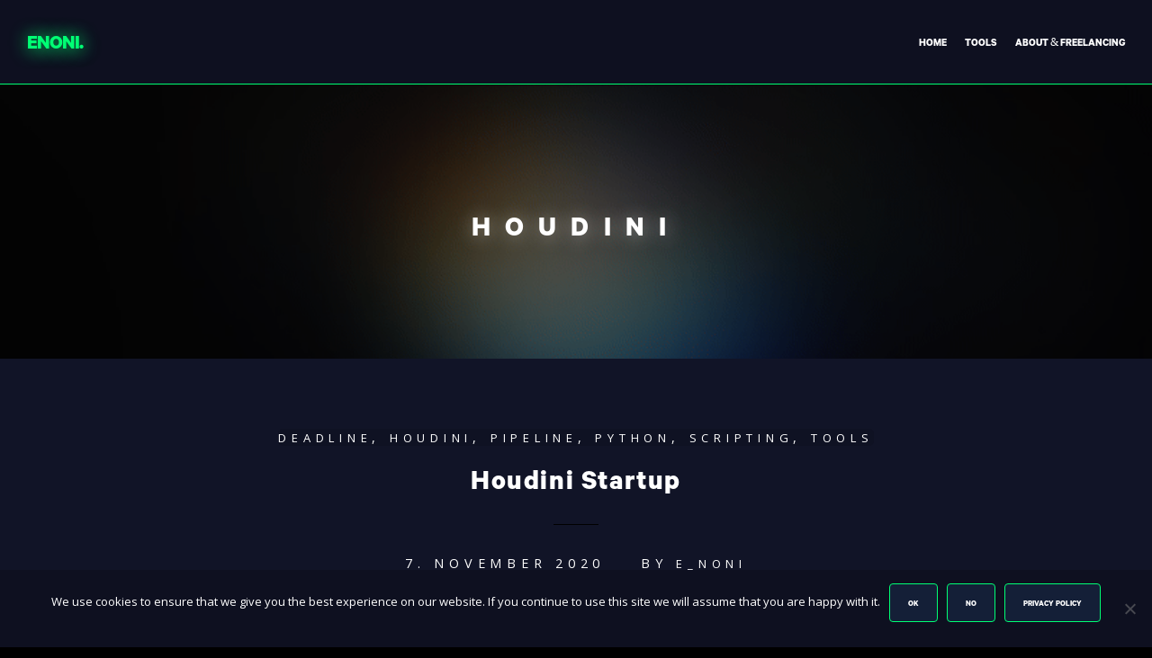

--- FILE ---
content_type: text/html; charset=UTF-8
request_url: https://www.enoni.de/wp/category/houdini/page/2/
body_size: 21437
content:
<!DOCTYPE html>
<html lang="en-US">
<head>
	<meta charset="UTF-8">
	<meta name="viewport" content="width=device-width, initial-scale=1">
	<title>Houdini | ENONI. | Page 2</title>
	<link rel="profile" href="http://gmpg.org/xfn/11">
	<link rel="pingback" href="https://www.enoni.de/wp/xmlrpc.php">

	<meta name='robots' content='max-image-preview:large' />
<link rel='dns-prefetch' href='//www.enoni.de' />
<link rel='dns-prefetch' href='//fonts.googleapis.com' />
<link rel="alternate" type="application/rss+xml" title="ENONI. &raquo; Feed" href="https://www.enoni.de/wp/feed/" />
<link rel="alternate" type="application/rss+xml" title="ENONI. &raquo; Houdini Category Feed" href="https://www.enoni.de/wp/category/houdini/feed/" />
<style id='wp-img-auto-sizes-contain-inline-css' type='text/css'>
img:is([sizes=auto i],[sizes^="auto," i]){contain-intrinsic-size:3000px 1500px}
/*# sourceURL=wp-img-auto-sizes-contain-inline-css */
</style>
<link rel='stylesheet' id='wedocs-block-style-css' href='https://www.enoni.de/wp/wp-content/plugins/wedocs/assets/build/style-block.css?ver=6.9' type='text/css' media='all' />
<style id='wp-emoji-styles-inline-css' type='text/css'>

	img.wp-smiley, img.emoji {
		display: inline !important;
		border: none !important;
		box-shadow: none !important;
		height: 1em !important;
		width: 1em !important;
		margin: 0 0.07em !important;
		vertical-align: -0.1em !important;
		background: none !important;
		padding: 0 !important;
	}
/*# sourceURL=wp-emoji-styles-inline-css */
</style>
<style id='wp-block-library-inline-css' type='text/css'>
:root{--wp-block-synced-color:#7a00df;--wp-block-synced-color--rgb:122,0,223;--wp-bound-block-color:var(--wp-block-synced-color);--wp-editor-canvas-background:#ddd;--wp-admin-theme-color:#007cba;--wp-admin-theme-color--rgb:0,124,186;--wp-admin-theme-color-darker-10:#006ba1;--wp-admin-theme-color-darker-10--rgb:0,107,160.5;--wp-admin-theme-color-darker-20:#005a87;--wp-admin-theme-color-darker-20--rgb:0,90,135;--wp-admin-border-width-focus:2px}@media (min-resolution:192dpi){:root{--wp-admin-border-width-focus:1.5px}}.wp-element-button{cursor:pointer}:root .has-very-light-gray-background-color{background-color:#eee}:root .has-very-dark-gray-background-color{background-color:#313131}:root .has-very-light-gray-color{color:#eee}:root .has-very-dark-gray-color{color:#313131}:root .has-vivid-green-cyan-to-vivid-cyan-blue-gradient-background{background:linear-gradient(135deg,#00d084,#0693e3)}:root .has-purple-crush-gradient-background{background:linear-gradient(135deg,#34e2e4,#4721fb 50%,#ab1dfe)}:root .has-hazy-dawn-gradient-background{background:linear-gradient(135deg,#faaca8,#dad0ec)}:root .has-subdued-olive-gradient-background{background:linear-gradient(135deg,#fafae1,#67a671)}:root .has-atomic-cream-gradient-background{background:linear-gradient(135deg,#fdd79a,#004a59)}:root .has-nightshade-gradient-background{background:linear-gradient(135deg,#330968,#31cdcf)}:root .has-midnight-gradient-background{background:linear-gradient(135deg,#020381,#2874fc)}:root{--wp--preset--font-size--normal:16px;--wp--preset--font-size--huge:42px}.has-regular-font-size{font-size:1em}.has-larger-font-size{font-size:2.625em}.has-normal-font-size{font-size:var(--wp--preset--font-size--normal)}.has-huge-font-size{font-size:var(--wp--preset--font-size--huge)}.has-text-align-center{text-align:center}.has-text-align-left{text-align:left}.has-text-align-right{text-align:right}.has-fit-text{white-space:nowrap!important}#end-resizable-editor-section{display:none}.aligncenter{clear:both}.items-justified-left{justify-content:flex-start}.items-justified-center{justify-content:center}.items-justified-right{justify-content:flex-end}.items-justified-space-between{justify-content:space-between}.screen-reader-text{border:0;clip-path:inset(50%);height:1px;margin:-1px;overflow:hidden;padding:0;position:absolute;width:1px;word-wrap:normal!important}.screen-reader-text:focus{background-color:#ddd;clip-path:none;color:#444;display:block;font-size:1em;height:auto;left:5px;line-height:normal;padding:15px 23px 14px;text-decoration:none;top:5px;width:auto;z-index:100000}html :where(.has-border-color){border-style:solid}html :where([style*=border-top-color]){border-top-style:solid}html :where([style*=border-right-color]){border-right-style:solid}html :where([style*=border-bottom-color]){border-bottom-style:solid}html :where([style*=border-left-color]){border-left-style:solid}html :where([style*=border-width]){border-style:solid}html :where([style*=border-top-width]){border-top-style:solid}html :where([style*=border-right-width]){border-right-style:solid}html :where([style*=border-bottom-width]){border-bottom-style:solid}html :where([style*=border-left-width]){border-left-style:solid}html :where(img[class*=wp-image-]){height:auto;max-width:100%}:where(figure){margin:0 0 1em}html :where(.is-position-sticky){--wp-admin--admin-bar--position-offset:var(--wp-admin--admin-bar--height,0px)}@media screen and (max-width:600px){html :where(.is-position-sticky){--wp-admin--admin-bar--position-offset:0px}}

/*# sourceURL=wp-block-library-inline-css */
</style><style id='wp-block-heading-inline-css' type='text/css'>
h1:where(.wp-block-heading).has-background,h2:where(.wp-block-heading).has-background,h3:where(.wp-block-heading).has-background,h4:where(.wp-block-heading).has-background,h5:where(.wp-block-heading).has-background,h6:where(.wp-block-heading).has-background{padding:1.25em 2.375em}h1.has-text-align-left[style*=writing-mode]:where([style*=vertical-lr]),h1.has-text-align-right[style*=writing-mode]:where([style*=vertical-rl]),h2.has-text-align-left[style*=writing-mode]:where([style*=vertical-lr]),h2.has-text-align-right[style*=writing-mode]:where([style*=vertical-rl]),h3.has-text-align-left[style*=writing-mode]:where([style*=vertical-lr]),h3.has-text-align-right[style*=writing-mode]:where([style*=vertical-rl]),h4.has-text-align-left[style*=writing-mode]:where([style*=vertical-lr]),h4.has-text-align-right[style*=writing-mode]:where([style*=vertical-rl]),h5.has-text-align-left[style*=writing-mode]:where([style*=vertical-lr]),h5.has-text-align-right[style*=writing-mode]:where([style*=vertical-rl]),h6.has-text-align-left[style*=writing-mode]:where([style*=vertical-lr]),h6.has-text-align-right[style*=writing-mode]:where([style*=vertical-rl]){rotate:180deg}
/*# sourceURL=https://www.enoni.de/wp/wp-includes/blocks/heading/style.min.css */
</style>
<style id='wp-block-paragraph-inline-css' type='text/css'>
.is-small-text{font-size:.875em}.is-regular-text{font-size:1em}.is-large-text{font-size:2.25em}.is-larger-text{font-size:3em}.has-drop-cap:not(:focus):first-letter{float:left;font-size:8.4em;font-style:normal;font-weight:100;line-height:.68;margin:.05em .1em 0 0;text-transform:uppercase}body.rtl .has-drop-cap:not(:focus):first-letter{float:none;margin-left:.1em}p.has-drop-cap.has-background{overflow:hidden}:root :where(p.has-background){padding:1.25em 2.375em}:where(p.has-text-color:not(.has-link-color)) a{color:inherit}p.has-text-align-left[style*="writing-mode:vertical-lr"],p.has-text-align-right[style*="writing-mode:vertical-rl"]{rotate:180deg}
/*# sourceURL=https://www.enoni.de/wp/wp-includes/blocks/paragraph/style.min.css */
</style>
<style id='global-styles-inline-css' type='text/css'>
:root{--wp--preset--aspect-ratio--square: 1;--wp--preset--aspect-ratio--4-3: 4/3;--wp--preset--aspect-ratio--3-4: 3/4;--wp--preset--aspect-ratio--3-2: 3/2;--wp--preset--aspect-ratio--2-3: 2/3;--wp--preset--aspect-ratio--16-9: 16/9;--wp--preset--aspect-ratio--9-16: 9/16;--wp--preset--color--black: #000000;--wp--preset--color--cyan-bluish-gray: #abb8c3;--wp--preset--color--white: #ffffff;--wp--preset--color--pale-pink: #f78da7;--wp--preset--color--vivid-red: #cf2e2e;--wp--preset--color--luminous-vivid-orange: #ff6900;--wp--preset--color--luminous-vivid-amber: #fcb900;--wp--preset--color--light-green-cyan: #7bdcb5;--wp--preset--color--vivid-green-cyan: #00d084;--wp--preset--color--pale-cyan-blue: #8ed1fc;--wp--preset--color--vivid-cyan-blue: #0693e3;--wp--preset--color--vivid-purple: #9b51e0;--wp--preset--gradient--vivid-cyan-blue-to-vivid-purple: linear-gradient(135deg,rgb(6,147,227) 0%,rgb(155,81,224) 100%);--wp--preset--gradient--light-green-cyan-to-vivid-green-cyan: linear-gradient(135deg,rgb(122,220,180) 0%,rgb(0,208,130) 100%);--wp--preset--gradient--luminous-vivid-amber-to-luminous-vivid-orange: linear-gradient(135deg,rgb(252,185,0) 0%,rgb(255,105,0) 100%);--wp--preset--gradient--luminous-vivid-orange-to-vivid-red: linear-gradient(135deg,rgb(255,105,0) 0%,rgb(207,46,46) 100%);--wp--preset--gradient--very-light-gray-to-cyan-bluish-gray: linear-gradient(135deg,rgb(238,238,238) 0%,rgb(169,184,195) 100%);--wp--preset--gradient--cool-to-warm-spectrum: linear-gradient(135deg,rgb(74,234,220) 0%,rgb(151,120,209) 20%,rgb(207,42,186) 40%,rgb(238,44,130) 60%,rgb(251,105,98) 80%,rgb(254,248,76) 100%);--wp--preset--gradient--blush-light-purple: linear-gradient(135deg,rgb(255,206,236) 0%,rgb(152,150,240) 100%);--wp--preset--gradient--blush-bordeaux: linear-gradient(135deg,rgb(254,205,165) 0%,rgb(254,45,45) 50%,rgb(107,0,62) 100%);--wp--preset--gradient--luminous-dusk: linear-gradient(135deg,rgb(255,203,112) 0%,rgb(199,81,192) 50%,rgb(65,88,208) 100%);--wp--preset--gradient--pale-ocean: linear-gradient(135deg,rgb(255,245,203) 0%,rgb(182,227,212) 50%,rgb(51,167,181) 100%);--wp--preset--gradient--electric-grass: linear-gradient(135deg,rgb(202,248,128) 0%,rgb(113,206,126) 100%);--wp--preset--gradient--midnight: linear-gradient(135deg,rgb(2,3,129) 0%,rgb(40,116,252) 100%);--wp--preset--font-size--small: 13px;--wp--preset--font-size--medium: 20px;--wp--preset--font-size--large: 36px;--wp--preset--font-size--x-large: 42px;--wp--preset--spacing--20: 0.44rem;--wp--preset--spacing--30: 0.67rem;--wp--preset--spacing--40: 1rem;--wp--preset--spacing--50: 1.5rem;--wp--preset--spacing--60: 2.25rem;--wp--preset--spacing--70: 3.38rem;--wp--preset--spacing--80: 5.06rem;--wp--preset--shadow--natural: 6px 6px 9px rgba(0, 0, 0, 0.2);--wp--preset--shadow--deep: 12px 12px 50px rgba(0, 0, 0, 0.4);--wp--preset--shadow--sharp: 6px 6px 0px rgba(0, 0, 0, 0.2);--wp--preset--shadow--outlined: 6px 6px 0px -3px rgb(255, 255, 255), 6px 6px rgb(0, 0, 0);--wp--preset--shadow--crisp: 6px 6px 0px rgb(0, 0, 0);}:where(.is-layout-flex){gap: 0.5em;}:where(.is-layout-grid){gap: 0.5em;}body .is-layout-flex{display: flex;}.is-layout-flex{flex-wrap: wrap;align-items: center;}.is-layout-flex > :is(*, div){margin: 0;}body .is-layout-grid{display: grid;}.is-layout-grid > :is(*, div){margin: 0;}:where(.wp-block-columns.is-layout-flex){gap: 2em;}:where(.wp-block-columns.is-layout-grid){gap: 2em;}:where(.wp-block-post-template.is-layout-flex){gap: 1.25em;}:where(.wp-block-post-template.is-layout-grid){gap: 1.25em;}.has-black-color{color: var(--wp--preset--color--black) !important;}.has-cyan-bluish-gray-color{color: var(--wp--preset--color--cyan-bluish-gray) !important;}.has-white-color{color: var(--wp--preset--color--white) !important;}.has-pale-pink-color{color: var(--wp--preset--color--pale-pink) !important;}.has-vivid-red-color{color: var(--wp--preset--color--vivid-red) !important;}.has-luminous-vivid-orange-color{color: var(--wp--preset--color--luminous-vivid-orange) !important;}.has-luminous-vivid-amber-color{color: var(--wp--preset--color--luminous-vivid-amber) !important;}.has-light-green-cyan-color{color: var(--wp--preset--color--light-green-cyan) !important;}.has-vivid-green-cyan-color{color: var(--wp--preset--color--vivid-green-cyan) !important;}.has-pale-cyan-blue-color{color: var(--wp--preset--color--pale-cyan-blue) !important;}.has-vivid-cyan-blue-color{color: var(--wp--preset--color--vivid-cyan-blue) !important;}.has-vivid-purple-color{color: var(--wp--preset--color--vivid-purple) !important;}.has-black-background-color{background-color: var(--wp--preset--color--black) !important;}.has-cyan-bluish-gray-background-color{background-color: var(--wp--preset--color--cyan-bluish-gray) !important;}.has-white-background-color{background-color: var(--wp--preset--color--white) !important;}.has-pale-pink-background-color{background-color: var(--wp--preset--color--pale-pink) !important;}.has-vivid-red-background-color{background-color: var(--wp--preset--color--vivid-red) !important;}.has-luminous-vivid-orange-background-color{background-color: var(--wp--preset--color--luminous-vivid-orange) !important;}.has-luminous-vivid-amber-background-color{background-color: var(--wp--preset--color--luminous-vivid-amber) !important;}.has-light-green-cyan-background-color{background-color: var(--wp--preset--color--light-green-cyan) !important;}.has-vivid-green-cyan-background-color{background-color: var(--wp--preset--color--vivid-green-cyan) !important;}.has-pale-cyan-blue-background-color{background-color: var(--wp--preset--color--pale-cyan-blue) !important;}.has-vivid-cyan-blue-background-color{background-color: var(--wp--preset--color--vivid-cyan-blue) !important;}.has-vivid-purple-background-color{background-color: var(--wp--preset--color--vivid-purple) !important;}.has-black-border-color{border-color: var(--wp--preset--color--black) !important;}.has-cyan-bluish-gray-border-color{border-color: var(--wp--preset--color--cyan-bluish-gray) !important;}.has-white-border-color{border-color: var(--wp--preset--color--white) !important;}.has-pale-pink-border-color{border-color: var(--wp--preset--color--pale-pink) !important;}.has-vivid-red-border-color{border-color: var(--wp--preset--color--vivid-red) !important;}.has-luminous-vivid-orange-border-color{border-color: var(--wp--preset--color--luminous-vivid-orange) !important;}.has-luminous-vivid-amber-border-color{border-color: var(--wp--preset--color--luminous-vivid-amber) !important;}.has-light-green-cyan-border-color{border-color: var(--wp--preset--color--light-green-cyan) !important;}.has-vivid-green-cyan-border-color{border-color: var(--wp--preset--color--vivid-green-cyan) !important;}.has-pale-cyan-blue-border-color{border-color: var(--wp--preset--color--pale-cyan-blue) !important;}.has-vivid-cyan-blue-border-color{border-color: var(--wp--preset--color--vivid-cyan-blue) !important;}.has-vivid-purple-border-color{border-color: var(--wp--preset--color--vivid-purple) !important;}.has-vivid-cyan-blue-to-vivid-purple-gradient-background{background: var(--wp--preset--gradient--vivid-cyan-blue-to-vivid-purple) !important;}.has-light-green-cyan-to-vivid-green-cyan-gradient-background{background: var(--wp--preset--gradient--light-green-cyan-to-vivid-green-cyan) !important;}.has-luminous-vivid-amber-to-luminous-vivid-orange-gradient-background{background: var(--wp--preset--gradient--luminous-vivid-amber-to-luminous-vivid-orange) !important;}.has-luminous-vivid-orange-to-vivid-red-gradient-background{background: var(--wp--preset--gradient--luminous-vivid-orange-to-vivid-red) !important;}.has-very-light-gray-to-cyan-bluish-gray-gradient-background{background: var(--wp--preset--gradient--very-light-gray-to-cyan-bluish-gray) !important;}.has-cool-to-warm-spectrum-gradient-background{background: var(--wp--preset--gradient--cool-to-warm-spectrum) !important;}.has-blush-light-purple-gradient-background{background: var(--wp--preset--gradient--blush-light-purple) !important;}.has-blush-bordeaux-gradient-background{background: var(--wp--preset--gradient--blush-bordeaux) !important;}.has-luminous-dusk-gradient-background{background: var(--wp--preset--gradient--luminous-dusk) !important;}.has-pale-ocean-gradient-background{background: var(--wp--preset--gradient--pale-ocean) !important;}.has-electric-grass-gradient-background{background: var(--wp--preset--gradient--electric-grass) !important;}.has-midnight-gradient-background{background: var(--wp--preset--gradient--midnight) !important;}.has-small-font-size{font-size: var(--wp--preset--font-size--small) !important;}.has-medium-font-size{font-size: var(--wp--preset--font-size--medium) !important;}.has-large-font-size{font-size: var(--wp--preset--font-size--large) !important;}.has-x-large-font-size{font-size: var(--wp--preset--font-size--x-large) !important;}
/*# sourceURL=global-styles-inline-css */
</style>

<style id='classic-theme-styles-inline-css' type='text/css'>
/*! This file is auto-generated */
.wp-block-button__link{color:#fff;background-color:#32373c;border-radius:9999px;box-shadow:none;text-decoration:none;padding:calc(.667em + 2px) calc(1.333em + 2px);font-size:1.125em}.wp-block-file__button{background:#32373c;color:#fff;text-decoration:none}
/*# sourceURL=/wp-includes/css/classic-themes.min.css */
</style>
<link rel='stylesheet' id='mkaz-code-syntax-prism-css-css' href='https://www.enoni.de/wp/wp-content/plugins/code-syntax-block/assets/prism-a11y-dark.css?ver=1717749035' type='text/css' media='all' />
<link rel='stylesheet' id='cookie-notice-front-css' href='https://www.enoni.de/wp/wp-content/plugins/cookie-notice/css/front.min.css?ver=2.5.11' type='text/css' media='all' />
<link rel='stylesheet' id='ee-simple-file-list-css-css' href='https://www.enoni.de/wp/wp-content/plugins/simple-file-list/css/styles.css?ver=6.1.15' type='text/css' media='all' />
<link rel='stylesheet' id='wp-show-posts-css' href='https://www.enoni.de/wp/wp-content/plugins/wp-show-posts/css/wp-show-posts-min.css?ver=1.1.6' type='text/css' media='all' />
<link rel='stylesheet' id='swell-style-css' href='https://www.enoni.de/wp/wp-content/themes/swell/style.css?ver=10' type='text/css' media='all' />
<link rel='stylesheet' id='swell-mmenu-css-css' href='https://www.enoni.de/wp/wp-content/themes/swell/css/jquery.mmenu.css?ver=4.3.3' type='text/css' media='all' />
<link rel='stylesheet' id='superfish-css' href='https://www.enoni.de/wp/wp-content/themes/swell/css/superfish.css?ver=1.7.3' type='text/css' media='all' />
<link rel='stylesheet' id='swell-YTVideo-css' href='https://www.enoni.de/wp/wp-content/themes/swell/css/YTPlayer.css?ver=6.9' type='text/css' media='all' />
<link rel='stylesheet' id='font-awesome-css' href='https://www.enoni.de/wp/wp-content/themes/swell/css/font-awesome.min.css?ver=4.0.3' type='text/css' media='all' />
<link rel='stylesheet' id='font-merriweather-css' href='//fonts.googleapis.com/css?family=Merriweather%3A300%2C400%2C700%2C300italic%2C400italic%2C700italic&#038;ver=6.9' type='text/css' media='all' />
<link rel='stylesheet' id='font-open-sans-css' href='//fonts.googleapis.com/css?family=Open+Sans%3A300%2C400%2C700%2C300italic%2C400italic%2C700italic&#038;ver=6.9' type='text/css' media='all' />
<link rel='stylesheet' id='flexslider-css' href='https://www.enoni.de/wp/wp-content/themes/swell/css/flexslider.css?ver=6.9' type='text/css' media='all' />
<link rel='stylesheet' id='fancybox-css' href='https://www.enoni.de/wp/wp-content/plugins/easy-fancybox/fancybox/1.5.4/jquery.fancybox.min.css?ver=6.9' type='text/css' media='screen' />
<link rel='stylesheet' id='photonic-slider-css' href='https://www.enoni.de/wp/wp-content/plugins/photonic/include/ext/splide/splide.min.css?ver=20251112-121424' type='text/css' media='all' />
<link rel='stylesheet' id='photonic-lightbox-css' href='https://www.enoni.de/wp/wp-content/plugins/photonic/include/ext/fancybox3/fancybox3.min.css?ver=20251112-121424' type='text/css' media='all' />
<link rel='stylesheet' id='photonic-css' href='https://www.enoni.de/wp/wp-content/plugins/photonic/include/css/front-end/core/photonic.min.css?ver=20251112-121424' type='text/css' media='all' />
<style id='photonic-inline-css' type='text/css'>
/* Retrieved from saved CSS */
.photonic-panel { background:  rgb(17,17,17)  !important;

	border-top: none;
	border-right: none;
	border-bottom: none;
	border-left: none;
 }
.photonic-random-layout .photonic-thumb { padding: 2px}
.photonic-masonry-layout .photonic-thumb, .photonic-masonry-horizontal-layout .photonic-thumb { padding: 2px}
.photonic-mosaic-layout .photonic-thumb { padding: 2px}

/*# sourceURL=photonic-inline-css */
</style>
<script type="text/javascript" id="cookie-notice-front-js-before">
/* <![CDATA[ */
var cnArgs = {"ajaxUrl":"https:\/\/www.enoni.de\/wp\/wp-admin\/admin-ajax.php","nonce":"23266868d7","hideEffect":"fade","position":"bottom","onScroll":false,"onScrollOffset":100,"onClick":false,"cookieName":"cookie_notice_accepted","cookieTime":2592000,"cookieTimeRejected":2592000,"globalCookie":false,"redirection":false,"cache":false,"revokeCookies":false,"revokeCookiesOpt":"automatic"};

//# sourceURL=cookie-notice-front-js-before
/* ]]> */
</script>
<script type="text/javascript" src="https://www.enoni.de/wp/wp-content/plugins/cookie-notice/js/front.min.js?ver=2.5.11" id="cookie-notice-front-js"></script>
<script type="text/javascript" src="https://www.enoni.de/wp/wp-content/plugins/simple-file-list/js/ee-head.js?ver=6.9" id="ee-simple-file-list-js-head-js"></script>
<script type="text/javascript" src="https://www.enoni.de/wp/wp-includes/js/jquery/jquery.min.js?ver=3.7.1" id="jquery-core-js"></script>
<script type="text/javascript" src="https://www.enoni.de/wp/wp-includes/js/jquery/jquery-migrate.min.js?ver=3.4.1" id="jquery-migrate-js"></script>
<link rel="https://api.w.org/" href="https://www.enoni.de/wp/wp-json/" /><link rel="alternate" title="JSON" type="application/json" href="https://www.enoni.de/wp/wp-json/wp/v2/categories/28" /><link rel="EditURI" type="application/rsd+xml" title="RSD" href="https://www.enoni.de/wp/xmlrpc.php?rsd" />
<meta name="generator" content="WordPress 6.9" />
        <div id="jsDisabled"><p>For full functionality of this site it is necessary to enable JavaScript. Here are the <a href="http://www.enable-javascript.com/" target="_blank"> instructions how to enable JavaScript in your web browser</a>.</p></div>
        <script>
            var item = document.getElementById('jsDisabled');
            if ( item.style.display === "block" || !item.style.display ) {
                item.style.display = 'none';
            }
        </script>
        				<meta name="generator" content="Swell  1.0" />

		<!--[if IE 8]>
		<link rel="stylesheet" href="https://www.enoni.de/wp/wp-content/themes/swell/css/ie8.css" type="text/css" media="screen" />
		<![endif]-->
		<!--[if IE]><script src="http://html5shiv.googlecode.com/svn/trunk/html5.js"></script><![endif]-->

		
		<style>

			
						.site-header .top, #main-nav ul ul { background: #020202; }
			
			
			
			
						a:hover, a.button:hover { color: #00ff74 !important; border-color: #00ff74 !important; }
			
			#main-nav ul a {
  font-family: "TestCalibre";
  text-transform: uppercase;
  font-size: 12px;
  color: white;
}

.site-header .top {
  background: #0e1020;
  border-bottom: 1px solid #00ff74;
}

#home-content {
  padding: 90px 0 100px;
}

#home-content p {
  border: none !important;
}

#main-content {
  color: white;
  background: #141f37;
  padding-bottom: 65px;
}

.video-background {
  border-bottom: 1px solid #00ff74;
}

#secondary-video-home {
  height: 1000px;
  background: #111427;
}

#blog,
.home section {
  background-color: #0c0f18;
  color: white;
}

.home section header h2,
#secondary-video-home h2,
#main header.has-background h1,
#main header.main {
  color: white;

}


#blog .posts .post * {
  color: #868686;
}

#blog .posts .post {
  border-top: 1px solid #141f37;
}

.post.small .overlay {
  background: #111427;
  color: #868686;
}

#blog .posts {
  padding: 0;
  border-bottom: 1px solid #00ff74;
}

#primary {
  background-color: black;
  background: #111427;
  color: white;
}

.secondary {
  font-size: 12px;
}

#secondary {
  border-top: 1px solid #00ff74;
  border-bottom: 1px solid #00ff74;
  background-color: #0e1020;
}


#down-button {
  content: "test";
  background: transparent url(https://www.enoni.de/wp/wp-content/uploads/2014/09/Arrow.png) center center no-repeat !important;
  width: 56px;
  height: 42px;
}

#down-button:before {
  content: none;
}

#home-content {
  font-size: 12px;
}

.entry-title {
  background-color: rgba(0, 0, 0, 0.6);
}

.entry-content p {
  font-size: 12px;
  padding-bottom: 18px;
}

.excerpt p {
  font-family: "Open Sans", sans-serif;
}

#secondary-video-home a.button,
.button,
a.button,
a.button:active,
a.button:visited,
#footer a.button,
#searchsubmit,
input[type="submit"],
a.post-edit-link {
  font-family: TestCalibre;
  text-transform: uppercase;
  font-size: .7em;
  text-transform: uppercase;
}

@font-face {
  font-family: 'NeouThin';
  src: local('NeouThin'), url('https://www.enoni.de/wp/wp-content/fonts/Neou-Thin_mod.ttf');
  format('truetype');
}

@font-face {
  font-family: 'TestCalibre';
  src: local('TestCalibre'), url('https://www.enoni.de/wp/wp-content/fonts/TestCalibre-Bold.otf');
  format('opentype');
}

@font-face {
  font-family: 'BigCaslonFB-Regular';
  src: local('BigCaslonFB'), url('https://www.enoni.de/wp/wp-content/fonts/BigCaslonFB-Regular.ttf');
  format('truetype');
}


@font-face {
  font-family: 'BigCaslonFB-BoldItalic';
  src: local('BigCaslonFB'), url('https://www.enoni.de/wp/wp-content/fonts/BigCaslonFB-BoldItalic.ttf');
  format('truetype');
}

.home section header h2,
#secondary-video-home h2,
#blog .posts .post h2,
#main header.has-background h1,
#main header.main {
  font-family: TestCalibre;
  text-transform: uppercase;
  letter-spacing: 0.5em;
  color: white;
  text-shadow: 1px 1px 20px #ffffff75;
}

#main header.has-background .overlay {
  background: none repeat scroll 0% 0% rgba(0, 0, 0, 0.65);
}

#main-nav li {
  font-family: TestCalibre;
  text-transform: uppercase;
  margin: 0 0 0 20px;
  padding: 0;
}


#main-nav ul li.current_page_item a,
#main-nav ul li.current-menu-item a {
  font-family: TestCalibre;
  text-transform: uppercase;
  color: #00ff74;
  font-style: italic;
  text-shadow: 1px 1px 20px #00ff74;
}

h2.post-to-page-title {
  font-family: TestCalibre;
  letter-spacing: 0.05em;
}

h2.entry-title,
h2.entry-title a {
  font-family: TestCalibre;
  letter-spacing: 0.05em;
  color: white;

}

.page-content,
.entry-content,
.entry-summary {
  background: url([data-uri]
) repeat;
  border: 20px solid black;
  outline: 1px solid #1a1a1a;
}

.page-links {
  outline: 1px solid rgba(220, 220, 200, 0.5);
  font-size: .7em;
  outline-offset: -1px;
  padding-left: 5px;
}

.widget-box .inside {
  padding: 20px 20px;
}

@media only screen and (max-width : 1280px) {
  #banner-content img {
    max-width: 15%;
  }
}

@media only screen and (min-width : 1281px) and (max-width : 2559px) {
  #banner-content img {
    max-width: 25%;
  }
}

@media only screen and (min-width : 2560px) and (max-width : 4069px) {
  #banner-content img {
    max-width: 30%;
  }
}


h1.page-title {
  color: #7a7a7a;
}

input[type="email"],
input[type="text"],
input[type="url"],
input[type="password"],
textarea {

  padding: 0px;
}

#projects-home {
  background-position: center center;
  background-size: cover;
  background-color: rgba(0, 0, 0, .3);
  background-blend-mode: color;
}

/*Buttons*/
.button,
a.button,
a.button:active,
a.button:visited,
#footer a.button,
#searchsubmit,
input[type="submit"],
a.post-edit-link {
  border: 1px solid #00ff74 !important;
  background-color: #141f37 !important;
  color: white !important;
}

.button:hover {
  border: 1px solid #00ff74 !important;
  color: #00ff74 !important;
  border-color: #00ff74 !important;
  background-color: #141f37 !important;

}

/*Footer Background*/
#footer {
  background-color: #111427;
  ;
}


/*Metadaten*/
.content-area .meta a {
  color: white;
}

.site-main .post-navigation .nav-links {
  border-top: 0.5px solid #00ff74;
}

.page-links {
  outline: 0.5px solid #212121;
}

/*Widget Colors*/
.widget-box .widget-title {
  font-size: 1em;
  font-weight: bold;
  display: block !important;
  margin-bottom: 20px;
  clear: both;
  color: white;
}

.widget-box ul li a {
  color: white;
}

#main header.has-background hr.short {
  background-color: rgba(255, 255, 255, 0);
}


#filter-nav .selected,
#filter-nav a.selected:hover {
  color: #f9f9f9;
  border: 1px solid #f9f9f9;
}

a.button,
button,
input[type="button"],
input[type="reset"],
input[type="submit"] {
  border: 1px solid white;
  background-color: black;
  color: white !important;
  cursor: pointer;
  font-size: 12px;
  font-size: 1.2rem;
  line-height: 1;
  padding: .6em 1em .4em;
}

button:hover,
input[type="button"]:hover,
input[type="reset"]:hover,
input[type="submit"]:hover {
  border-color: #00ff74;
  color: #00ff74 !important;
  box-shadow: none;
  text-shadow: 1px 1px 20px #00ff74;

}

.button:hover {
  border: 1px solid#00ff74 !important;
  color: #00ff74 !important;
  border-color: #00ff74 !important;
  background-color: black;
  text-shadow: 1px 1px 20px #00ff74;
}

input[type="email"],
input[type="text"],
input[type="url"],
input[type="password"],
textarea {
  background-color: #1b1b1b;
  font-family: "Open Sans", sans-serif;
  color: white !important;
  border: 1px solid rgba(100, 100, 100, .1);
  background: #1b1b1b;
  font-size: .9em;
  -webkit-appearance: none;
}

#main header.main {
  background-color: #111427;
}

p {
  font-size: 12px;
  padding-bottom: 18px;
}

figcaption {
  color: #555d66;
  font-size: 13px;
  text-align: center;
}

.archive img {
  height: 200px;
  max-width: 100%;
  object-fit: cover;
}

body #mm-main-menu ul a {
  color: #f9f9f9;
}

#menu-toggle {
  color: #f9f9f9;
}

hr {
  background-color: #1e1e1e;
}

.wp-show-posts-image.wpsp-image-center img {
  border-radius: 15px;
}

.wp-show-posts-image.wpsp-image-center a:hover {
  opacity: 0.8;
  border-radius: 15px;
}


.page-content,
.entry-content,
.entry-summary {
  background: none;
  border: none;
  outline: none;
}

li {
  margin: 0;
  font-family: "Open Sans", sans-serif;
  font-size: 13px;
  line-height: 1.9em;
  font-weight: 400;
}

.entry-content p {
  font-size: 13px;
  padding-bottom: 18px;
}

p,
a {
  margin: 0;
  font-family: "Open Sans", sans-serif;
  font-size: 13px;
  line-height: 1.9em;
  font-weight: 400;
}

.post-navigation a {
  font-family: "Open Sans", sans-serif;
  font-size: 15px;
  line-height: 1.9em;
  font-weight: 400;
  color: white;
  background-color: #0e1020;
  border: 10px solid #0e1020 !important;
  border-radius: 5px;
}

h2,
h3,
h1 {
  margin-top: 20px;
  font-weight: 100;
  margin-bottom: 1em;
  color: white;
  ;
  line-height: 1.1em;
  font-size: 32px;
}

.metaslider.ms-theme-blend *,
.is-style-rounded img {
  border-radius: 15px;
}

.wedocs-shortcode-wrap ul.wedocs-docs-list li.wedocs-docs-single h3 a {
  font-weight: bold;
}

.wedocs-single-wrap .wedocs-single-content article .entry-content img {
  background: none;
}

.wp-block-image.is-style-rounded img {
  border-radius: 10px;
}

.project.small a:hover .title {
  -webkit-transform: scale(1.025);
  -moz-transform: scale(1.025);
  -o-transform: scale(1.025);
  transform: scale(1.025);
}

.project.small .title {
  font-size: 1em;
  display: inline-block;
  color: #b6b6b6;
  text-decoration: none;
  text-transform: uppercase;
  font-family: 'Open Sans', sans-serif;
  top: 70%;
  border-bottom: none;
  background-color: rgba(0, 0, 0, 0.6);
  border-radius: 0px 0px 15px 15px;
}

.project.small * {
  border-radius: 15px;
}

.project.small a:hover {
  -webkit-transform: scale(1.025);
  -moz-transform: scale(1.025);
  -o-transform: scale(1.025);
  transform: scale(1.025);
}

.project.small .overlay span {
  opacity: 0.5;
}

#projects .thumbs {
  margin-left: 30px ! important;
}

.project.small .title span {
  border-bottom: none;
  font-size: 90%;
}

#projects {
  padding-left: 4%;
}

#projects {
  position: relative;
  margin: 0 auto;
  max-width: 20000px;
}

.wp-block-separator {
  border-top: 0px solid;
  border-bottom: 0px solid;
}

h2.entry-title,
h2.entry-title a {
  font-size: 32px;
}

.entry-content2 {
  max-width: 80%;
  margin: 0 auto !important;
  display: block;
}

#portfolio-content {
  max-width: 1000px;
  margin: 0 auto;
}

.loginpress-show-love {
  font-size: 0px;
}

.wedocs-single-search-input .search-field {
  width: 96%;
  height: 42px;
  font-size: 16px;
  background: white;
  border-radius: 8px;
  border: 0px solid #dbdbdb;
  padding: 00px 0px 0px 0px;
  margin: 0px 0px 10px 10px;
  text-align: center;
}

.wedocs-doc-nav {
  font-family: TestCalibre;
  text-transform: uppercase;
  width: 100%;
  border-top: 0px solid #eee;
  border-bottom: 0px solid #eee;
  margin: 20px 0 30px 0;
  padding: 25px;
}

.wedocs-single-wrap .wedocs-single-content article .entry-content img {
  max-width: 100%;
  border: 0px solid #eee;
  margin-top: 20px;
  margin-bottom: 30px;
  padding: 0px;
  height: auto;
  display: block;
}

.wedocs-shortcode-wrap .wedocs-search-input {
  width: 100%;
  display: flex;
  margin-left: auto;
  position: relative;
  margin-bottom: 4%;
}

.wedocs-single-wrap .wedocs-sidebar h3.widget-title {
  font-weight: bold;
  margin: 10 0 10px 0;
  padding-left: 10px;
  padding-top: 10px;
}

.wp-block-file *+.wp-block-file__button {
  margin-left: 1.75em;
  outline: 2px solid #292929;
  outline-offset: 4px;
  font-size: 11px;
}


.entry-title {
  background: None;
}

#main header.has-background h1 {
  font-size: 1.8em;
}

#blog .posts .post h2 {
  font-size: 2.2em;
}

.alignleft {
  display: inline;
  float: left;
  margin-right: 0.5em;
}

.wp-show-posts-inner :last-child {
  margin-bottom: 0;
  font-family: TestCalibre;
  text-transform: uppercase;
  font-size: 1.2em;
}

#secondary-video-home {
  /*height: 1080px;*/
  background: #000;
  background-repeat: no-repeat !important;
  -webkit-background-size: cover !important;
  -moz-background-size: cover !important;
  -o-background-size: cover !important;
  background-size: cover !important;

}

.pattern-overlay {
  opacity: 0.2;
}

@media only screen and (min-resolution: 192dpi),
only screen and (min-resolution: 2dppx) {
  #secondary-video-home {
    height: 1000px;
  }
}

@media only screen and (min-resolution: 192dpi) and (max-aspect-ratio: 3/2),
only screen and (min-resolution: 2dppx) and (max-aspect-ratio: 3/2) {
  #secondary-video-home {
    height: 700px;
  }
}

@media all and (max-width : 1020px) {
  #secondary-video-home {
    height: 400px;
  }
}

@media only screen and (min-resolution: 192dpi),
only screen and (min-resolution: 2dppx) {
  #secondary-video-home {
    height: 200px;
  }
}

.wp-show-posts-inner {
  margin-bottom: 30px;
  font-family: TestCalibre;
  text-transform: uppercase;
  background-color: #0b0b0b;
  border: 1px solid;
  border-radius: 15px;
  border-color: #1b1b1b;
}

.wp-block-media-text {
  background-color: #060716;
  border: 1px solid;
  border-radius: 15px;
  border-color: #1b1b1b;
  margin-bottom: 25px;
  margin-right: 15%;
  margin-left: 15%;
}

.wp-block-media-text__content a {
  font-family: TestCalibre;
  font-size: 1.3em;
  text-transform: uppercase;
  color: white;
}

.wp-block-media-text__content p {
  font-family: TestCalibre;
  text-transform: uppercase;
  color: white;
}

.single-post #main-nav ul li.current_page_parent a {
  font-family: TestCalibre;
  text-transform: uppercase;
  color: #adadad;
}

.wp-block-media-text__media img {
  border-top-left-radius: 15px;
  border-bottom-left-radius: 15px;
}

.widget-box .widget-title {
  font-family: TestCalibre;
  font-size: 1.3em;
  text-transform: uppercase;
}

#footer .secondary a {
  font-family: TestCalibre;
  text-transform: uppercase;
}

.post-navigation a {
  font-family: TestCalibre;
  text-transform: uppercase;
}

.wedocs-shortcode-wrap ul.wedocs-docs-list li.wedocs-docs-single h3 a {
  font-family: TestCalibre;
  text-transform: uppercase;
  font-size: 0.8em;
  color: white;
}

.wedocs-single-content .entry-header {
  font-family: TestCalibre;
  text-transform: uppercase;
}

.wedocs-single-wrap .wedocs-sidebar ul.doc-nav-list a {
  font-family: TestCalibre;
  text-transform: uppercase;
  color: white;
}

.wedocs-single-wrap .wedocs-sidebar ul.doc-nav-list li ul.children a {
  font-family: TestCalibre;
  text-transform: uppercase;
  color: white;
}

.wedocs-single-wrap h3 {
  font-family: TestCalibre;
  text-transform: uppercase;
  color: white;
}

.wedocs-single-content .nav-prev a {
  font-family: TestCalibre;
  text-transform: uppercase;
  color: white;
}

.wedocs-single-content .nav-next a {
  font-family: TestCalibre;
  text-transform: uppercase;
  color: white;
}

.wedocs-single-wrap .wedocs-single-content article a.wedocs-print-article {
  position: absolute;
  right: 0;
  top: 0;
  color: #777;
  margin-right: 50px;
}

.post-5134 .entry-content {
  max-width: 100%;
}

.front_page_name {
  margin-top: 25px;
  margin-bottom: -25px;
}

.wp-block-image img {
  border-radius: 10px;
}

#primary video {
  border-radius: 10px;
}

.photonic-mosaic-layout .photonic-thumb a img {
  border-radius: 10px;
}

.photonic-masonry-layout .photonic-thumb a img {
  border-radius: 10px;
}

#logo h1 a,
#logo h3 a {
  font-family: TestCalibre;
  text-transform: uppercase;
  color: #00ff74;
  font-size: .85em;
  text-shadow: 1px 1px 20px #00ff74;
  letter-spacing: -.04em;
}

#footer .secondary p {
  padding-bottom: 0 !important;
  color: #00ff74;
  font-size: 1.1em;
  font-family: TestCalibre;
  text-transform: uppercase;
}

#blog .posts a:hover {
  color: #ededed !important;
  border-bottom: 15px solid #00ff74;
}


#blog .post.small a:hover h2 {
  color: #00ff74;
}

#blog .posts .post .meta.category {
  background-color: rgba(14, 16, 32, 0.5);
  border-radius: 5px;
}

span.meta:nth-child(1) {
  background-color: rgba(14, 16, 32, 0.5);
  border-radius: 5px;
}

#footer .secondary a {
  color: white;

}

#footer .secondary a:hover {
   text-shadow: 1px 1px 20px #00ff74;

}

.wp-block-media-text__content a:hover {
  text-shadow: 1px 1px 20px #00ff74;

}

.wp-block-media-text__media img {
  border-right: 1px solid #00ff74;

}

#main-nav ul a:hover {
  text-shadow: 1px 1px 20px #00ff74;

}

hr {
  background-color: #0e1020;

}

a, a:active, a:visited {
  color: #00ff74;

}

a:hover {
 text-shadow: 1px 1px 20px #00ff74;

}

@media only screen and (max-width: 1036px) {
  .video-container {
    position: relative;
  overflow: hidden;
  height: 100%;
  width: 100%;
 display: inline-block;
  }
}


		</style>

				<style type="text/css" id="wp-custom-css">
			.name_desc {
	font-family: TestCalibre;
	letter-spacing: 0.05em;
	width: 100% !important;
	font-size: 3em;
	color: white;
	background-color: #0e1020;
}

.my_block_border {
	font-family: TestCalibre;
	text-transform: uppercase;
	padding: 15px;
	font-size: 1em;
	border: 1px solid #242951 !important;
	border-radius: 5px;
	margin-bottom: 5px;
	color: white;
	background-color: #0e1020;
	width:100%;

}

.my_block_border_o {
	font-family: TestCalibre;
	text-transform: uppercase;
	padding: 15px;
	font-size: 1em;
	border: 1px solid #242951 !important;
	border-radius: 5px;
	color: white;
	margin-bottom: 5px;
	background-color: #0e1020;
  width:100%;

}

.my_block_border_o a {
	font-family: TestCalibre;
	text-transform: uppercase;
	padding: 15px;
	font-size: 1em;
	color: #00ff74;
	margin-bottom: 5px;
	text-decoration: underline;
	background-color: #0e1020;
  width:100%;

}

.my_block_border_o a:hover {
 text-shadow: 1px 1px 20px #00ff74;
}

.my_block_border_o_h2 {
	padding: 15px;
	border: 1px solid #00ff74 !important;
	border-radius: 5px;
	margin-top: 20px;
	font-weight: 100;
	margin-bottom: 1em;
	color: #00ff74;
	line-height: 1.1em;
	font-size: 32px;
	background-color: #0e1020;
  width:100%;

}

.my_block_border_important_link a {
	font-family: "TestCalibre";
	text-transform: uppercase;
	padding: 15px;
	font-size: 1.25em;
	border: 1px solid #242951 !important;
	border-radius: 5px;
	color: #00ff74;
	margin-bottom: 5px;
	text-decoration: underline;
	background-color: #0e1020;
  width:100%;

}

.my_block_border_important_link a:hover {
 text-shadow: 1px 1px 20px #00ff74;

}

.available_highlight {
	color: #00ff74;
	font-family: BigCaslonFB-BoldItalic;
	font-size: 1.4em;
	margin-bottom: -20px;
}

.titel {
	font-size: .8em;
	text-transform: uppercase;
	letter-spacing: 0.5em;
}

@media only screen and (max-width : 1280px) {
	.my_block_border_important_link a {
		text-transform: uppercase;
		padding: 10px;
		font-size: 0.75em;
		border: 1px solid #242951;
		border-radius: 5px;
		color: #00ff74;
		margin-bottom: 5px;
		font-weight: 300;
		width:100%;

	}
}

@media only screen and (min-width : 1281px) and (max-width : 2559px) {
	.my_block_border_important_link a {
		font-family: TestCalibre;
		text-transform: uppercase;
		padding: 10px;
		font-size: 1em;
		border: 1px solid #242951;
		border-radius: 5px;
		color: #00ff74;
		margin-bottom: 5px;
		font-weight: 300;
		width:100%;

	}
}

@media only screen and (min-width : 2560px) and (max-width : 4069px) {
	.my_block_border_important_link a {
		font-family: TestCalibre;
		text-transform: uppercase;
		padding: 10px;
		font-size: 1.5em;
		border: 1px solid #242951;
		border-radius: 5px;
		color: #00ff74;
		margin-bottom: 5px;
		font-weight: 300;
		width:100%;

	}
}

.my_block_border_important {
	font-family: TestCalibre;
	text-transform: uppercase;
	padding: 5px;
	font-size: 2.5em;
	border: 1px solid #242951 !important;
	border-radius: 5px;
	color: white;
	margin-bottom: 5px;
	font-weight: 300;
	width:100%;

}

.loginpress-show-love {
	font-size: 0px;
}

.sub_description {
	text-align: center;
	font-family: 'Open Sans', sans-serif;
	font-weight: 100;
	text-transform: uppercase;
	letter-spacing: .4em;
	margin-bottom: 50px;
	margin-top: 50px;
}

.front_page_name {
	font-family: TestCalibre;
	text-transform: uppercase;
	color: white;
	text-shadow: 1px 1px 20px #ffffff75;
	letter-spacing: .02em;
}

.front_page_name strong {
	font-size: 60%;
}

.front_page_name2 {
	font-family: "Open Sans", sans-serif;
	text-transform: uppercase;
	color: white;
	letter-spacing: .5em;
	text-shadow: 1px 1px 20px #ffffff75;
}

.small_highlight {
	color: white;
	font-family: TestCalibre;
	text-transform: uppercase;
	background-color: #0e1020;
	border: 10px solid #0e1020 !important;
	border-radius: 5px;
}

.small_highlight_glow {
	color: white;
	font-family: TestCalibre;
	text-transform: uppercase;
	text-shadow: 1px 1px 20px #ffffff61;
	background-color: #0e1020;
	border: 10px solid #0e1020 !important;
	border-radius: 5px;
}

.small_highlight_underline {
	color: white;
	text-decoration: underline;
	font-family: TestCalibre;
	text-transform: uppercase;
	background-color: #0e1020;
	border: 10px solid #0e1020 !important;
	border-radius: 5px;
}

.about_highlight {
  color: #00ff74;
  font-family: BigCaslonFB-BoldItalic;
  font-size: 3em;
  margin-bottom: -20px;
}

.wedocs-single-wrap .wedocs-sidebar ul.doc-nav-list > li.current_page_parent li.current_page_item > a, .wedocs-single-wrap .wedocs-sidebar ul.doc-nav-list > li.current_page_item li.current_page_item > a, .wedocs-single-wrap .wedocs-sidebar ul.doc-nav-list > li.current_page_ancestor li.current_page_item > a {
	border-left: 2px solid #3B82F6;
	color: #00ff74;
	font-weight: bold;
}

.wedocs-single-wrap .wedocs-sidebar ul.doc-nav-list > li.current_page_parent > a, .wedocs-single-wrap .wedocs-sidebar ul.doc-nav-list > li.current_page_item > a, .wedocs-single-wrap .wedocs-sidebar ul.doc-nav-list > li.current_page_ancestor > a {
  background: #0e1020;
  color: #fff;
  border-radius: 5px;
	border: 1px solid #00ff74 !important;
	margin-left: 10px;
}		</style>
		
<link rel='stylesheet' id='wp-js-detect-css-dynamic-css' href='https://www.enoni.de/wp/wp-content/plugins/wp-js-detect/css/dynamic.css.php?ver=6.9' type='text/css' media='all' />
</head>

<body class="archive paged category category-houdini category-28 paged-2 category-paged-2 wp-theme-swell cookies-not-set metaslider-plugin chrome">

	
<div>
	<div class="site-header">	

		<div class="top">
			
				<div class="inside clearfix">
															<div id="logo">

					
						<h3><a href="https://www.enoni.de/wp">ENONI.</a></h3>

										</div>
					
					<div id="main-nav" class="">

						<nav id="main-menu" class="menu-menu-home-container"><ul id="menu-menu-home" class="sf-menu clear"><li id="menu-item-116" class="menu-item menu-item-type-post_type menu-item-object-page menu-item-home menu-item-116"><a href="https://www.enoni.de/wp/">Home</a></li>
<li id="menu-item-8275" class="menu-item menu-item-type-post_type menu-item-object-page menu-item-8275"><a href="https://www.enoni.de/wp/tools/">Tools</a></li>
<li id="menu-item-292" class="menu-item menu-item-type-post_type menu-item-object-page menu-item-292"><a href="https://www.enoni.de/wp/about/">About &#038; Freelancing</a></li>
</ul></nav>
					</div>
					<a href="#main-menu" id="menu-toggle"></a>
				</div>
			
		</div>
		
		
		
			
	</div>
	<div class="middle clear">
	<div id="primary" class="content-area">
		<main id="main" class="site-main" role="main">
			
		
							<header class="main entry-header has-background" style="background-image: url(https://www.enoni.de/wp/wp-content/uploads/2024/07/blurred_logo_enoni_header.gif);">			
					<h1 class="entry-title">
						Houdini					</h1>					
						
					<span class="overlay"></span>
				</header><!-- .entry-header -->
				
			

		
						
				
<article id="post-2315" class="post-2315 post type-post status-publish format-standard has-post-thumbnail hentry category-deadline category-houdini category-pipeline category-python category-scripting category-tools">
	
	<div class="body-wrap">
	<header class="entry-header">
					<span class="meta category">
				
														
						<a href="https://www.enoni.de/wp/category/deadline/" rel="category tag">Deadline</a>, <a href="https://www.enoni.de/wp/category/houdini/" rel="category tag">Houdini</a>, <a href="https://www.enoni.de/wp/category/pipeline/" rel="category tag">Pipeline</a>, <a href="https://www.enoni.de/wp/category/python/" rel="category tag">Python</a>, <a href="https://www.enoni.de/wp/category/scripting/" rel="category tag">Scripting</a>, <a href="https://www.enoni.de/wp/category/tools/" rel="category tag">Tools</a>					
							
							</span><!-- .entry-meta -->
				
		<h2 class="entry-title"><a href="https://www.enoni.de/wp/ns_startup/" rel="bookmark">Houdini Startup</a></h2>		<hr class="short" />
					<span class="meta date-author">
				<span class="posted-on"><time class="entry-date published" datetime="2020-11-07T10:00:00+02:00">7. November 2020</time><time class="updated" datetime="2025-08-04T12:42:26+02:00">4. August 2025</time></span><span class="byline">By <span class="author vcard"><a class="url fn n" href="https://www.enoni.de/wp/author/e_noni/" rel="author">e_noni</a></span></span>							</span><!-- .entry-meta -->
		
			<div class="featured-image">
		<a href="https://www.enoni.de/wp/ns_startup/" rel="bookmark" ><img width="800" height="320" src="https://www.enoni.de/wp/wp-content/uploads/2024/07/blurred_logo_enoni_header.gif" class="post-thumb wp-post-image" alt="Houdini Startup" title="Houdini Startup" decoding="async" fetchpriority="high" loading="eager" /></a>
	</div>

	</header><!-- .entry-header -->

		<div class="entry-summary">
		<p>» Startup, a custom Houdini environment starting tool « GITLAB Repository: https://gitlab.com/e_noni/ns_startup https://gitlab.com/e_noni/ns_startup_server (chat server beta) Note: this tool is closely based on my way of working, naming stuff and organizing my files/apps. You need some knowledge of Python, to manage this to get ready for your own workflow. (Windows focused) Requirements: This python script </p>
		<p class="read-more"><a href="https://www.enoni.de/wp/ns_startup/" title="Houdini Startup" class="button">Read More</a></p>		
	</div><!-- .entry-summary -->
		
	</div>
</article><!-- #post-## -->

			
				
<article id="post-3286" class="post-3286 post type-post status-publish format-standard has-post-thumbnail hentry category-fusion category-houdini category-redshift category-substance-painter">
	
	<div class="body-wrap">
	<header class="entry-header">
					<span class="meta category">
				
														
						<a href="https://www.enoni.de/wp/category/fusion/" rel="category tag">Fusion</a>, <a href="https://www.enoni.de/wp/category/houdini/" rel="category tag">Houdini</a>, <a href="https://www.enoni.de/wp/category/redshift/" rel="category tag">Redshift</a>, <a href="https://www.enoni.de/wp/category/substance-painter/" rel="category tag">Substance Painter</a>					
							
							</span><!-- .entry-meta -->
				
		<h2 class="entry-title"><a href="https://www.enoni.de/wp/houdini-snippet-vol-17-burning-skull/" rel="bookmark">Burning Skull</a></h2>		<hr class="short" />
					<span class="meta date-author">
				<span class="posted-on"><time class="entry-date published" datetime="2020-05-18T23:28:44+02:00">18. May 2020</time><time class="updated" datetime="2025-02-12T12:32:24+02:00">12. February 2025</time></span><span class="byline">By <span class="author vcard"><a class="url fn n" href="https://www.enoni.de/wp/author/e_noni/" rel="author">e_noni</a></span></span>							</span><!-- .entry-meta -->
		
			<div class="featured-image">
		<a href="https://www.enoni.de/wp/houdini-snippet-vol-17-burning-skull/" rel="bookmark" ><img width="800" height="450" src="https://www.enoni.de/wp/wp-content/uploads/2020/06/Snippet17_Burning_Skull-800x450.jpg" class="post-thumb wp-post-image" alt="Burning Skull" title="Burning Skull" decoding="async" srcset="https://www.enoni.de/wp/wp-content/uploads/2020/06/Snippet17_Burning_Skull-800x450.jpg 800w, https://www.enoni.de/wp/wp-content/uploads/2020/06/Snippet17_Burning_Skull-300x169.jpg 300w, https://www.enoni.de/wp/wp-content/uploads/2020/06/Snippet17_Burning_Skull-1024x576.jpg 1024w, https://www.enoni.de/wp/wp-content/uploads/2020/06/Snippet17_Burning_Skull-768x432.jpg 768w, https://www.enoni.de/wp/wp-content/uploads/2020/06/Snippet17_Burning_Skull-1536x864.jpg 1536w, https://www.enoni.de/wp/wp-content/uploads/2020/06/Snippet17_Burning_Skull-413x232.jpg 413w, https://www.enoni.de/wp/wp-content/uploads/2020/06/Snippet17_Burning_Skull.jpg 1920w" sizes="(max-width: 800px) 100vw, 800px" loading="eager" /></a>
	</div>

	</header><!-- .entry-header -->

		<div class="entry-summary">
				<p class="read-more"><a href="https://www.enoni.de/wp/houdini-snippet-vol-17-burning-skull/" title="Burning Skull" class="button">Read More</a></p>		
	</div><!-- .entry-summary -->
		
	</div>
</article><!-- #post-## -->

			
				
<article id="post-3254" class="post-3254 post type-post status-publish format-standard has-post-thumbnail hentry category-downloads category-houdini category-redshift">
	
	<div class="body-wrap">
	<header class="entry-header">
					<span class="meta category">
				
														
						<a href="https://www.enoni.de/wp/category/downloads/" rel="category tag">Downloads</a>, <a href="https://www.enoni.de/wp/category/houdini/" rel="category tag">Houdini</a>, <a href="https://www.enoni.de/wp/category/redshift/" rel="category tag">Redshift</a>					
							
							</span><!-- .entry-meta -->
				
		<h2 class="entry-title"><a href="https://www.enoni.de/wp/houdini-snippet-vol-16-rain-droplet/" rel="bookmark">Rain &amp; Droplets</a></h2>		<hr class="short" />
					<span class="meta date-author">
				<span class="posted-on"><time class="entry-date published" datetime="2019-11-04T18:08:45+02:00">4. November 2019</time><time class="updated" datetime="2025-02-12T12:33:18+02:00">12. February 2025</time></span><span class="byline">By <span class="author vcard"><a class="url fn n" href="https://www.enoni.de/wp/author/e_noni/" rel="author">e_noni</a></span></span>							</span><!-- .entry-meta -->
		
			<div class="featured-image">
		<a href="https://www.enoni.de/wp/houdini-snippet-vol-16-rain-droplet/" rel="bookmark" ><img width="800" height="450" src="https://www.enoni.de/wp/wp-content/uploads/2019/11/Snippet16_Rain_Droplets-800x450.jpg" class="post-thumb wp-post-image" alt="Rain &amp; Droplets" title="Rain &amp; Droplets" decoding="async" srcset="https://www.enoni.de/wp/wp-content/uploads/2019/11/Snippet16_Rain_Droplets-800x450.jpg 800w, https://www.enoni.de/wp/wp-content/uploads/2019/11/Snippet16_Rain_Droplets-413x232.jpg 413w" sizes="(max-width: 800px) 100vw, 800px" loading="eager" /></a>
	</div>

	</header><!-- .entry-header -->

		<div class="entry-summary">
		<p>Get .hiplc: 003_droplet_rain_iter_04_setup_V002__NS.zip</p>
		<p class="read-more"><a href="https://www.enoni.de/wp/houdini-snippet-vol-16-rain-droplet/" title="Rain &amp; Droplets" class="button">Read More</a></p>		
	</div><!-- .entry-summary -->
		
	</div>
</article><!-- #post-## -->

			
				
<article id="post-2987" class="post-2987 post type-post status-publish format-standard has-post-thumbnail hentry category-downloads category-fusion category-houdini category-redshift">
	
	<div class="body-wrap">
	<header class="entry-header">
					<span class="meta category">
				
														
						<a href="https://www.enoni.de/wp/category/downloads/" rel="category tag">Downloads</a>, <a href="https://www.enoni.de/wp/category/fusion/" rel="category tag">Fusion</a>, <a href="https://www.enoni.de/wp/category/houdini/" rel="category tag">Houdini</a>, <a href="https://www.enoni.de/wp/category/redshift/" rel="category tag">Redshift</a>					
							
							</span><!-- .entry-meta -->
				
		<h2 class="entry-title"><a href="https://www.enoni.de/wp/houdini-snippet-vol-13-burning-paper/" rel="bookmark">Burning Paper</a></h2>		<hr class="short" />
					<span class="meta date-author">
				<span class="posted-on"><time class="entry-date published" datetime="2019-03-03T22:11:14+02:00">3. March 2019</time><time class="updated" datetime="2025-02-12T12:33:26+02:00">12. February 2025</time></span><span class="byline">By <span class="author vcard"><a class="url fn n" href="https://www.enoni.de/wp/author/e_noni/" rel="author">e_noni</a></span></span>							</span><!-- .entry-meta -->
		
			<div class="featured-image">
		<a href="https://www.enoni.de/wp/houdini-snippet-vol-13-burning-paper/" rel="bookmark" ><img width="800" height="450" src="https://www.enoni.de/wp/wp-content/uploads/2019/03/s13_01-800x450.jpg" class="post-thumb wp-post-image" alt="Burning Paper" title="Burning Paper" decoding="async" srcset="https://www.enoni.de/wp/wp-content/uploads/2019/03/s13_01-800x450.jpg 800w, https://www.enoni.de/wp/wp-content/uploads/2019/03/s13_01-413x232.jpg 413w" sizes="(max-width: 800px) 100vw, 800px" loading="eager" /></a>
	</div>

	</header><!-- .entry-header -->

		<div class="entry-summary">
		<p>The main goal of this test was to ignite a fuel-field(paper) from a temperature emitting object(candle). I managed this with embedded fields. So i did this little paper-burn scenario, with a desintegration effect on top. For the desintegration effect i created two levels of clusters, which are released from the transfered heat field. The approach </p>
		<p class="read-more"><a href="https://www.enoni.de/wp/houdini-snippet-vol-13-burning-paper/" title="Burning Paper" class="button">Read More</a></p>		
	</div><!-- .entry-summary -->
		
	</div>
</article><!-- #post-## -->

			
				
<article id="post-2846" class="post-2846 post type-post status-publish format-standard has-post-thumbnail hentry category-downloads category-houdini category-python category-redshift category-substance-painter">
	
	<div class="body-wrap">
	<header class="entry-header">
					<span class="meta category">
				
														
						<a href="https://www.enoni.de/wp/category/downloads/" rel="category tag">Downloads</a>, <a href="https://www.enoni.de/wp/category/houdini/" rel="category tag">Houdini</a>, <a href="https://www.enoni.de/wp/category/python/" rel="category tag">Python</a>, <a href="https://www.enoni.de/wp/category/redshift/" rel="category tag">Redshift</a>, <a href="https://www.enoni.de/wp/category/substance-painter/" rel="category tag">Substance Painter</a>					
							
							</span><!-- .entry-meta -->
				
		<h2 class="entry-title"><a href="https://www.enoni.de/wp/houdini-snippet-vol-12-texture-workflow/" rel="bookmark">Texture Workflow</a></h2>		<hr class="short" />
					<span class="meta date-author">
				<span class="posted-on"><time class="entry-date published" datetime="2019-01-17T19:35:48+02:00">17. January 2019</time><time class="updated" datetime="2025-02-12T12:33:35+02:00">12. February 2025</time></span><span class="byline">By <span class="author vcard"><a class="url fn n" href="https://www.enoni.de/wp/author/e_noni/" rel="author">e_noni</a></span></span>							</span><!-- .entry-meta -->
		
			<div class="featured-image">
		<a href="https://www.enoni.de/wp/houdini-snippet-vol-12-texture-workflow/" rel="bookmark" ><img width="800" height="450" src="https://www.enoni.de/wp/wp-content/uploads/2019/01/464613186946-800x450.jpg" class="post-thumb wp-post-image" alt="Texture Workflow" title="Texture Workflow" decoding="async" srcset="https://www.enoni.de/wp/wp-content/uploads/2019/01/464613186946-800x450.jpg 800w, https://www.enoni.de/wp/wp-content/uploads/2019/01/464613186946-300x169.jpg 300w, https://www.enoni.de/wp/wp-content/uploads/2019/01/464613186946-768x432.jpg 768w, https://www.enoni.de/wp/wp-content/uploads/2019/01/464613186946-1024x576.jpg 1024w, https://www.enoni.de/wp/wp-content/uploads/2019/01/464613186946-413x232.jpg 413w, https://www.enoni.de/wp/wp-content/uploads/2019/01/464613186946.jpg 1920w" sizes="(max-width: 800px) 100vw, 800px" loading="eager" /></a>
	</div>

	</header><!-- .entry-header -->

		<div class="entry-summary">
		<p>Here are some kind of ideas for simplifying the texture handling from Substance Painter to Houdini. Therefor i use the gallery preset system and create a little prototype of script to add all baked maps from Substance Painter, with one click. This snippet is a bit low-end but i guess usefull for other automatism, as </p>
		<p class="read-more"><a href="https://www.enoni.de/wp/houdini-snippet-vol-12-texture-workflow/" title="Texture Workflow" class="button">Read More</a></p>		
	</div><!-- .entry-summary -->
		
	</div>
</article><!-- #post-## -->

			
				
<article id="post-2815" class="post-2815 post type-post status-publish format-standard has-post-thumbnail hentry category-houdini category-python category-scripting">
	
	<div class="body-wrap">
	<header class="entry-header">
					<span class="meta category">
				
														
						<a href="https://www.enoni.de/wp/category/houdini/" rel="category tag">Houdini</a>, <a href="https://www.enoni.de/wp/category/python/" rel="category tag">Python</a>, <a href="https://www.enoni.de/wp/category/scripting/" rel="category tag">Scripting</a>					
							
							</span><!-- .entry-meta -->
				
		<h2 class="entry-title"><a href="https://www.enoni.de/wp/houdini-snippet-vol-11-selection-to-shelf-tool/" rel="bookmark">Selection to Shelf Tool</a></h2>		<hr class="short" />
					<span class="meta date-author">
				<span class="posted-on"><time class="entry-date published" datetime="2018-12-18T21:40:16+02:00">18. December 2018</time><time class="updated" datetime="2025-02-13T13:12:05+02:00">13. February 2025</time></span><span class="byline">By <span class="author vcard"><a class="url fn n" href="https://www.enoni.de/wp/author/e_noni/" rel="author">e_noni</a></span></span>							</span><!-- .entry-meta -->
		
			<div class="featured-image">
		<a href="https://www.enoni.de/wp/houdini-snippet-vol-11-selection-to-shelf-tool/" rel="bookmark" ><img width="800" height="450" src="https://www.enoni.de/wp/wp-content/uploads/2021/05/Header_Tools_03_Blog-800x450.jpg" class="post-thumb wp-post-image" alt="Selection to Shelf Tool" title="Selection to Shelf Tool" decoding="async" srcset="https://www.enoni.de/wp/wp-content/uploads/2021/05/Header_Tools_03_Blog-800x450.jpg 800w, https://www.enoni.de/wp/wp-content/uploads/2021/05/Header_Tools_03_Blog-413x232.jpg 413w" sizes="(max-width: 800px) 100vw, 800px" loading="eager" /></a>
	</div>

	</header><!-- .entry-header -->

		<div class="entry-summary">
		<p>Create a shelf tool &#8211; you can just drop a bunch of nodes to a shelf and voila&#8230; so the houdini docs. In some cases it works in some it doesn&#8217;t. I tried a small script. ﻿﻿﻿ Python Code (Prototype):</p>
		<p class="read-more"><a href="https://www.enoni.de/wp/houdini-snippet-vol-11-selection-to-shelf-tool/" title="Selection to Shelf Tool" class="button">Read More</a></p>		
	</div><!-- .entry-summary -->
		
	</div>
</article><!-- #post-## -->

			
				
<article id="post-2729" class="post-2729 post type-post status-publish format-standard has-post-thumbnail hentry category-deadline category-houdini category-python category-scripting">
	
	<div class="body-wrap">
	<header class="entry-header">
					<span class="meta category">
				
														
						<a href="https://www.enoni.de/wp/category/deadline/" rel="category tag">Deadline</a>, <a href="https://www.enoni.de/wp/category/houdini/" rel="category tag">Houdini</a>, <a href="https://www.enoni.de/wp/category/python/" rel="category tag">Python</a>, <a href="https://www.enoni.de/wp/category/scripting/" rel="category tag">Scripting</a>					
							
							</span><!-- .entry-meta -->
				
		<h2 class="entry-title"><a href="https://www.enoni.de/wp/ns_cache-snippet-vol-10/" rel="bookmark">Make Some Cache</a></h2>		<hr class="short" />
					<span class="meta date-author">
				<span class="posted-on"><time class="entry-date published" datetime="2018-08-20T15:10:18+02:00">20. August 2018</time><time class="updated" datetime="2025-02-23T17:06:05+02:00">23. February 2025</time></span><span class="byline">By <span class="author vcard"><a class="url fn n" href="https://www.enoni.de/wp/author/e_noni/" rel="author">e_noni</a></span></span>							</span><!-- .entry-meta -->
		
			<div class="featured-image">
		<a href="https://www.enoni.de/wp/ns_cache-snippet-vol-10/" rel="bookmark" ><img width="800" height="450" src="https://www.enoni.de/wp/wp-content/uploads/2018/08/ns_cache_header-800x450.jpg" class="post-thumb wp-post-image" alt="Make Some Cache" title="Make Some Cache" decoding="async" srcset="https://www.enoni.de/wp/wp-content/uploads/2018/08/ns_cache_header-800x450.jpg 800w, https://www.enoni.de/wp/wp-content/uploads/2018/08/ns_cache_header-413x232.jpg 413w" sizes="(max-width: 800px) 100vw, 800px" loading="eager" /></a>
	</div>

	</header><!-- .entry-header -->

		<div class="entry-summary">
		<p>THE HERE PRESENTATED WEDGE STUFF IS DEPRECEATED SINCE SIDEFX LAUNCHED PDG/TOPS Today a Snippet/HDA im using every time. Handles all my caching stuff and working in conjunktion with ns_Version/ns_Pipe. Usage Demo with a simple particle setup: 00:00 &#8211; 03:10 Basics, caching on Deadline03:10 &#8211; 04:48 Take/Wedge system Some specs:</p>
		<p class="read-more"><a href="https://www.enoni.de/wp/ns_cache-snippet-vol-10/" title="Make Some Cache" class="button">Read More</a></p>		
	</div><!-- .entry-summary -->
		
	</div>
</article><!-- #post-## -->

			
				
<article id="post-2462" class="post-2462 post type-post status-publish format-standard has-post-thumbnail hentry category-downloads category-fusion category-houdini category-redshift">
	
	<div class="body-wrap">
	<header class="entry-header">
					<span class="meta category">
				
														
						<a href="https://www.enoni.de/wp/category/downloads/" rel="category tag">Downloads</a>, <a href="https://www.enoni.de/wp/category/fusion/" rel="category tag">Fusion</a>, <a href="https://www.enoni.de/wp/category/houdini/" rel="category tag">Houdini</a>, <a href="https://www.enoni.de/wp/category/redshift/" rel="category tag">Redshift</a>					
							
							</span><!-- .entry-meta -->
				
		<h2 class="entry-title"><a href="https://www.enoni.de/wp/mandelbulb/" rel="bookmark">Mandelbulb</a></h2>		<hr class="short" />
					<span class="meta date-author">
				<span class="posted-on"><time class="entry-date published" datetime="2018-05-16T12:35:06+02:00">16. May 2018</time><time class="updated" datetime="2025-02-12T12:34:01+02:00">12. February 2025</time></span><span class="byline">By <span class="author vcard"><a class="url fn n" href="https://www.enoni.de/wp/author/e_noni/" rel="author">e_noni</a></span></span>							</span><!-- .entry-meta -->
		
			<div class="featured-image">
		<a href="https://www.enoni.de/wp/mandelbulb/" rel="bookmark" ><img width="800" height="450" src="https://www.enoni.de/wp/wp-content/uploads/2018/05/002_MultiFractal_02__NS.0001_Header-800x450.jpg" class="post-thumb wp-post-image" alt="Mandelbulb" title="Mandelbulb" decoding="async" srcset="https://www.enoni.de/wp/wp-content/uploads/2018/05/002_MultiFractal_02__NS.0001_Header-800x450.jpg 800w, https://www.enoni.de/wp/wp-content/uploads/2018/05/002_MultiFractal_02__NS.0001_Header-413x232.jpg 413w" sizes="(max-width: 800px) 100vw, 800px" loading="eager" /></a>
	</div>

	</header><!-- .entry-header -->

		<div class="entry-summary">
		<p>Mandelbulb fractal visualization and variances. Little Math and VEX exercise.Kudos to Junichiro Horikawa and his channel, check it out and VEX-it yourself. Setup: Here some testing to solve the equation just in camera space, to scale the pointcounts. Phase shifting: For a phase shift, just add a &#8220;phaseShift&#8221; variable for the vector components. 2 * </p>
		<p class="read-more"><a href="https://www.enoni.de/wp/mandelbulb/" title="Mandelbulb" class="button">Read More</a></p>		
	</div><!-- .entry-summary -->
		
	</div>
</article><!-- #post-## -->

			
				
<article id="post-2426" class="post-2426 post type-post status-publish format-standard has-post-thumbnail hentry category-downloads category-houdini category-redshift">
	
	<div class="body-wrap">
	<header class="entry-header">
					<span class="meta category">
				
														
						<a href="https://www.enoni.de/wp/category/downloads/" rel="category tag">Downloads</a>, <a href="https://www.enoni.de/wp/category/houdini/" rel="category tag">Houdini</a>, <a href="https://www.enoni.de/wp/category/redshift/" rel="category tag">Redshift</a>					
							
							</span><!-- .entry-meta -->
				
		<h2 class="entry-title"><a href="https://www.enoni.de/wp/ns_raygun-2/" rel="bookmark">Raygun</a></h2>		<hr class="short" />
					<span class="meta date-author">
				<span class="posted-on"><time class="entry-date published" datetime="2018-05-07T19:44:21+02:00">7. May 2018</time><time class="updated" datetime="2025-02-12T12:35:05+02:00">12. February 2025</time></span><span class="byline">By <span class="author vcard"><a class="url fn n" href="https://www.enoni.de/wp/author/e_noni/" rel="author">e_noni</a></span></span>							</span><!-- .entry-meta -->
		
			<div class="featured-image">
		<a href="https://www.enoni.de/wp/ns_raygun-2/" rel="bookmark" ><img width="800" height="450" src="https://www.enoni.de/wp/wp-content/uploads/2018/05/ns_Raygun_H-800x450.jpg" class="post-thumb wp-post-image" alt="Raygun" title="Raygun" decoding="async" srcset="https://www.enoni.de/wp/wp-content/uploads/2018/05/ns_Raygun_H-800x450.jpg 800w, https://www.enoni.de/wp/wp-content/uploads/2018/05/ns_Raygun_H-413x232.jpg 413w" sizes="(max-width: 800px) 100vw, 800px" loading="eager" /></a>
	</div>

	</header><!-- .entry-header -->

		<div class="entry-summary">
		<p>Did this for a while in Softimage with ICE, you can check it out here. In short: Rays are shooting and bouncing around. Rendered as curves with some smoothing/subdivision. Get .hiplc: 014_Raygun_RaygunSetup_Export_001__NS.zip</p>
		<p class="read-more"><a href="https://www.enoni.de/wp/ns_raygun-2/" title="Raygun" class="button">Read More</a></p>		
	</div><!-- .entry-summary -->
		
	</div>
</article><!-- #post-## -->

			
				
<article id="post-2195" class="post-2195 post type-post status-publish format-standard has-post-thumbnail hentry category-fusion category-houdini category-redshift category-softimage">
	
	<div class="body-wrap">
	<header class="entry-header">
					<span class="meta category">
				
														
						<a href="https://www.enoni.de/wp/category/fusion/" rel="category tag">Fusion</a>, <a href="https://www.enoni.de/wp/category/houdini/" rel="category tag">Houdini</a>, <a href="https://www.enoni.de/wp/category/redshift/" rel="category tag">Redshift</a>, <a href="https://www.enoni.de/wp/category/softimage/" rel="category tag">Softimage</a>					
							
							</span><!-- .entry-meta -->
				
		<h2 class="entry-title"><a href="https://www.enoni.de/wp/porsche-917/" rel="bookmark">Porsche &#8211; 917</a></h2>		<hr class="short" />
					<span class="meta date-author">
				<span class="posted-on"><time class="entry-date published" datetime="2017-11-19T18:31:57+02:00">19. November 2017</time><time class="updated" datetime="2024-09-22T11:08:46+02:00">22. September 2024</time></span><span class="byline">By <span class="author vcard"><a class="url fn n" href="https://www.enoni.de/wp/author/e_noni/" rel="author">e_noni</a></span></span>							</span><!-- .entry-meta -->
		
			<div class="featured-image">
		<a href="https://www.enoni.de/wp/porsche-917/" rel="bookmark" ><img width="800" height="450" src="https://www.enoni.de/wp/wp-content/uploads/2017/11/96431658779-800x450.jpg" class="post-thumb wp-post-image" alt="Porsche &#8211; 917" title="Porsche &#8211; 917" decoding="async" srcset="https://www.enoni.de/wp/wp-content/uploads/2017/11/96431658779-800x450.jpg 800w, https://www.enoni.de/wp/wp-content/uploads/2017/11/96431658779-300x169.jpg 300w, https://www.enoni.de/wp/wp-content/uploads/2017/11/96431658779-768x432.jpg 768w, https://www.enoni.de/wp/wp-content/uploads/2017/11/96431658779-1024x576.jpg 1024w, https://www.enoni.de/wp/wp-content/uploads/2017/11/96431658779-413x232.jpg 413w, https://www.enoni.de/wp/wp-content/uploads/2017/11/96431658779.jpg 1920w" sizes="(max-width: 800px) 100vw, 800px" loading="eager" /></a>
	</div>

	</header><!-- .entry-header -->

		<div class="entry-summary">
		<p>The legendary Porsche 917 &#8211; one of my favourite cars. First 24h Le Mans winning Porsche in 1970. Responsable for all tasks. Modeling/Shading and Rigging in Softimage. UVs in UVLayout, Textures in Substance Painter. Renderscene/Grassscatter/Platform in Houdini. Rendering with Redshift. Small CC and Comp in Fusion. Exhaust-Fire test with the Pyro-Solver: Some renders from shots </p>
		<p class="read-more"><a href="https://www.enoni.de/wp/porsche-917/" title="Porsche &#8211; 917" class="button">Read More</a></p>		
	</div><!-- .entry-summary -->
		
	</div>
</article><!-- #post-## -->

			
			<div class='pagination clear'><div class='inside'><a href='https://www.enoni.de/wp/category/houdini/' class='inactive' >1</a><span class='current'>2</span><a href='https://www.enoni.de/wp/category/houdini/page/3/' class='inactive' >3</a></div></div>

		
		</main><!-- #main -->
	</div><!-- #primary -->



	<div id="secondary" class="widget-area" role="complementary">
		<div class="inside widgets clear thumbs">
	   		<div id="pages-2" class="widget_pages sidebar-box widget-box small"><div class="inside"><span class="widget-title">Pages</span>
			<ul>
				<li class="page_item page-item-2031"><a href="https://www.enoni.de/wp/ftp/">FTP</a></li>
<li class="page_item page-item-5052"><a href="https://www.enoni.de/wp/assethandler/">Houdini AssetHandler</a></li>
<li class="page_item page-item-2504"><a href="https://www.enoni.de/wp/privacy/">Privacy Policy</a></li>
<li class="page_item page-item-3020"><a href="https://www.enoni.de/wp/houdini-code-corner/">Snippets &#038; Scripts</a></li>
<li class="page_item page-item-3458"><a href="https://www.enoni.de/wp/tools/">Tools</a></li>
<li class="page_item page-item-122"><a href="https://www.enoni.de/wp/about/">About &#038; Freelancing</a></li>
<li class="page_item page-item-151"><a href="https://www.enoni.de/wp/imprint/">Imprint</a></li>
			</ul>

			</div></div><div id="archives-2" class="widget_archive sidebar-box widget-box small"><div class="inside"><span class="widget-title">Archives</span>
			<ul>
					<li><a href='https://www.enoni.de/wp/2025/04/'>April 2025</a></li>
	<li><a href='https://www.enoni.de/wp/2024/09/'>September 2024</a></li>
	<li><a href='https://www.enoni.de/wp/2024/07/'>July 2024</a></li>
	<li><a href='https://www.enoni.de/wp/2024/05/'>May 2024</a></li>
	<li><a href='https://www.enoni.de/wp/2024/04/'>April 2024</a></li>
	<li><a href='https://www.enoni.de/wp/2024/01/'>January 2024</a></li>
	<li><a href='https://www.enoni.de/wp/2023/11/'>November 2023</a></li>
	<li><a href='https://www.enoni.de/wp/2023/07/'>July 2023</a></li>
	<li><a href='https://www.enoni.de/wp/2021/07/'>July 2021</a></li>
	<li><a href='https://www.enoni.de/wp/2021/05/'>May 2021</a></li>
	<li><a href='https://www.enoni.de/wp/2020/11/'>November 2020</a></li>
	<li><a href='https://www.enoni.de/wp/2020/05/'>May 2020</a></li>
	<li><a href='https://www.enoni.de/wp/2019/11/'>November 2019</a></li>
	<li><a href='https://www.enoni.de/wp/2019/03/'>March 2019</a></li>
	<li><a href='https://www.enoni.de/wp/2019/01/'>January 2019</a></li>
	<li><a href='https://www.enoni.de/wp/2018/12/'>December 2018</a></li>
	<li><a href='https://www.enoni.de/wp/2018/08/'>August 2018</a></li>
	<li><a href='https://www.enoni.de/wp/2018/06/'>June 2018</a></li>
	<li><a href='https://www.enoni.de/wp/2018/05/'>May 2018</a></li>
	<li><a href='https://www.enoni.de/wp/2017/11/'>November 2017</a></li>
	<li><a href='https://www.enoni.de/wp/2017/08/'>August 2017</a></li>
	<li><a href='https://www.enoni.de/wp/2016/12/'>December 2016</a></li>
	<li><a href='https://www.enoni.de/wp/2016/09/'>September 2016</a></li>
	<li><a href='https://www.enoni.de/wp/2016/08/'>August 2016</a></li>
	<li><a href='https://www.enoni.de/wp/2016/07/'>July 2016</a></li>
	<li><a href='https://www.enoni.de/wp/2016/01/'>January 2016</a></li>
	<li><a href='https://www.enoni.de/wp/2015/06/'>June 2015</a></li>
	<li><a href='https://www.enoni.de/wp/2015/05/'>May 2015</a></li>
	<li><a href='https://www.enoni.de/wp/2014/12/'>December 2014</a></li>
	<li><a href='https://www.enoni.de/wp/2014/06/'>June 2014</a></li>
	<li><a href='https://www.enoni.de/wp/2014/05/'>May 2014</a></li>
	<li><a href='https://www.enoni.de/wp/2014/04/'>April 2014</a></li>
	<li><a href='https://www.enoni.de/wp/2014/02/'>February 2014</a></li>
	<li><a href='https://www.enoni.de/wp/2013/12/'>December 2013</a></li>
	<li><a href='https://www.enoni.de/wp/2013/10/'>October 2013</a></li>
			</ul>

			</div></div><div id="categories-2" class="widget_categories sidebar-box widget-box small"><div class="inside"><span class="widget-title">Tags</span>
			<ul>
					<li class="cat-item cat-item-48"><a href="https://www.enoni.de/wp/category/arnold/">Arnold</a>
</li>
	<li class="cat-item cat-item-68"><a href="https://www.enoni.de/wp/category/assethandler/">AssetHandler</a>
</li>
	<li class="cat-item cat-item-35"><a href="https://www.enoni.de/wp/category/blender/">Blender</a>
</li>
	<li class="cat-item cat-item-69"><a href="https://www.enoni.de/wp/category/copernicus/">Copernicus</a>
</li>
	<li class="cat-item cat-item-51"><a href="https://www.enoni.de/wp/category/deadline/">Deadline</a>
</li>
	<li class="cat-item cat-item-74"><a href="https://www.enoni.de/wp/category/docker/">Docker</a>
</li>
	<li class="cat-item cat-item-41"><a href="https://www.enoni.de/wp/category/downloads/">Downloads</a>
</li>
	<li class="cat-item cat-item-72"><a href="https://www.enoni.de/wp/category/fastapi/">FastAPI</a>
</li>
	<li class="cat-item cat-item-43"><a href="https://www.enoni.de/wp/category/freelancing/">Freelancing</a>
</li>
	<li class="cat-item cat-item-45"><a href="https://www.enoni.de/wp/category/fusion/">Fusion</a>
</li>
	<li class="cat-item cat-item-71"><a href="https://www.enoni.de/wp/category/hdri/">HDRI</a>
</li>
	<li class="cat-item cat-item-28 current-cat"><a aria-current="page" href="https://www.enoni.de/wp/category/houdini/">Houdini</a>
</li>
	<li class="cat-item cat-item-39"><a href="https://www.enoni.de/wp/category/ice/">ICE</a>
</li>
	<li class="cat-item cat-item-64"><a href="https://www.enoni.de/wp/category/karma/">Karma</a>
</li>
	<li class="cat-item cat-item-54"><a href="https://www.enoni.de/wp/category/mantra/">Mantra</a>
</li>
	<li class="cat-item cat-item-40"><a href="https://www.enoni.de/wp/category/nuke/">Nuke</a>
</li>
	<li class="cat-item cat-item-66"><a href="https://www.enoni.de/wp/category/octane/">Octane</a>
</li>
	<li class="cat-item cat-item-27"><a href="https://www.enoni.de/wp/category/photografic/">Photografic</a>
</li>
	<li class="cat-item cat-item-56"><a href="https://www.enoni.de/wp/category/pipeline/">Pipeline</a>
</li>
	<li class="cat-item cat-item-44"><a href="https://www.enoni.de/wp/category/portfolio/">Portfolio</a>
</li>
	<li class="cat-item cat-item-46"><a href="https://www.enoni.de/wp/category/python/">Python</a>
</li>
	<li class="cat-item cat-item-73"><a href="https://www.enoni.de/wp/category/reactjs/">ReactJS</a>
</li>
	<li class="cat-item cat-item-29"><a href="https://www.enoni.de/wp/category/redshift/">Redshift</a>
</li>
	<li class="cat-item cat-item-70"><a href="https://www.enoni.de/wp/category/renderman/">Renderman</a>
</li>
	<li class="cat-item cat-item-37"><a href="https://www.enoni.de/wp/category/scripting/">Scripting</a>
</li>
	<li class="cat-item cat-item-38"><a href="https://www.enoni.de/wp/category/softimage/">Softimage</a>
</li>
	<li class="cat-item cat-item-67"><a href="https://www.enoni.de/wp/category/solaris/">Solaris</a>
</li>
	<li class="cat-item cat-item-52"><a href="https://www.enoni.de/wp/category/substance-painter/">Substance Painter</a>
</li>
	<li class="cat-item cat-item-53"><a href="https://www.enoni.de/wp/category/tools/">Tools</a>
</li>
	<li class="cat-item cat-item-58"><a href="https://www.enoni.de/wp/category/tops/">TOPs</a>
</li>
	<li class="cat-item cat-item-55"><a href="https://www.enoni.de/wp/category/uvlayout/">UVLayout</a>
</li>
	<li class="cat-item cat-item-75"><a href="https://www.enoni.de/wp/category/webapp/">WebAPP</a>
</li>
			</ul>

			</div></div>		</div>
	</div><!-- #secondary -->
</div> <!-- end middle -->
	<div id="footer">
	<div class="inside clear">
				
		<div class="secondary">

									<div class="left"><p>
<div> 
<img src="https://www.enoni.de/wp/wp-content/uploads/2023/01/enoni_logo_mono_200x200.png" alt="Flowers" style="height:100px">
</div>
<a href="https://www.enoni.de/wp/?page_id=2031"> FTP
</a>
<br />
<a href="https://www.enoni.de/wp/imprint/"> Imprint
</a>
<br />
<a href="https://www.enoni.de/wp/privacy/"> Data Privacy</a>
<br />
<a target="_blank" rel="noopener noreferrer" href="https://www.enoni.de/wp_raw"> enoni-raw.de</a>
<br />
<br />
<hr></p></div>
						<div class="right"><p>@ Niclas Schlapmann 2025</p></div>
					</div><!-- end footer secondary-->
		</div><!-- end footer inside-->
	</div>

	<script type="speculationrules">
{"prefetch":[{"source":"document","where":{"and":[{"href_matches":"/wp/*"},{"not":{"href_matches":["/wp/wp-*.php","/wp/wp-admin/*","/wp/wp-content/uploads/*","/wp/wp-content/*","/wp/wp-content/plugins/*","/wp/wp-content/themes/swell/*","/wp/*\\?(.+)"]}},{"not":{"selector_matches":"a[rel~=\"nofollow\"]"}},{"not":{"selector_matches":".no-prefetch, .no-prefetch a"}}]},"eagerness":"conservative"}]}
</script>
<script type="text/javascript" id="mkaz-code-syntax-prism-js-js-extra">
/* <![CDATA[ */
var prism_settings = {"pluginUrl":"https://www.enoni.de/wp/wp-content/plugins/code-syntax-block/"};
//# sourceURL=mkaz-code-syntax-prism-js-js-extra
/* ]]> */
</script>
<script type="text/javascript" src="https://www.enoni.de/wp/wp-content/plugins/code-syntax-block/assets/prism/prism.js?ver=1717749035" id="mkaz-code-syntax-prism-js-js"></script>
<script type="text/javascript" id="ee-simple-file-list-js-foot-js-extra">
/* <![CDATA[ */
var eesfl_vars = {"ajaxurl":"https://www.enoni.de/wp/wp-admin/admin-ajax.php","eeEditText":"Edit","eeConfirmDeleteText":"Are you sure you want to delete this?","eeCancelText":"Cancel","eeCopyLinkText":"The Link Has Been Copied","eeUploadLimitText":"Upload Limit","eeFileTooLargeText":"This file is too large","eeFileNotAllowedText":"This file type is not allowed","eeUploadErrorText":"Upload Failed","eeFilesSelected":"Files Selected","eeShowText":"Show","eeHideText":"Hide"};
//# sourceURL=ee-simple-file-list-js-foot-js-extra
/* ]]> */
</script>
<script type="text/javascript" src="https://www.enoni.de/wp/wp-content/plugins/simple-file-list/js/ee-footer.js?ver=6.1.15" id="ee-simple-file-list-js-foot-js"></script>
<script type="text/javascript" src="https://www.enoni.de/wp/wp-content/themes/swell/js/jquery.flexslider-min.js?ver=2.6.0" id="swell-flexslider-js"></script>
<script type="text/javascript" src="https://www.enoni.de/wp/wp-content/themes/swell/js/jquery.waitforimages.min.js?ver=1.0" id="swell-wait-for-images-js"></script>
<script type="text/javascript" src="https://www.enoni.de/wp/wp-content/themes/swell/js/superfish.js?ver=1.7.3" id="superfish-js"></script>
<script type="text/javascript" src="https://www.enoni.de/wp/wp-content/themes/swell/js/jquery.isotope.js?ver=1.3.110525" id="swell-isotope-js"></script>
<script type="text/javascript" src="https://www.enoni.de/wp/wp-content/themes/swell/js/jquery.fitvids.js?ver=1.0" id="swell-fitvids-js"></script>
<script type="text/javascript" src="https://www.enoni.de/wp/wp-content/themes/swell/js/jquery.mmenu.min.js?ver=4.3.2" id="swell-mmenu-js"></script>
<script type="text/javascript" src="https://www.enoni.de/wp/wp-content/themes/swell/js/theme_trust.js?ver=1.0" id="swell-theme_trust_js-js"></script>
<script type="text/javascript" src="https://www.enoni.de/wp/wp-content/plugins/easy-fancybox/vendor/purify.min.js?ver=6.9" id="fancybox-purify-js"></script>
<script type="text/javascript" id="jquery-fancybox-js-extra">
/* <![CDATA[ */
var efb_i18n = {"close":"Close","next":"Next","prev":"Previous","startSlideshow":"Start slideshow","toggleSize":"Toggle size"};
//# sourceURL=jquery-fancybox-js-extra
/* ]]> */
</script>
<script type="text/javascript" src="https://www.enoni.de/wp/wp-content/plugins/easy-fancybox/fancybox/1.5.4/jquery.fancybox.min.js?ver=6.9" id="jquery-fancybox-js"></script>
<script type="text/javascript" id="jquery-fancybox-js-after">
/* <![CDATA[ */
var fb_timeout, fb_opts={'autoScale':true,'showCloseButton':true,'width':0,'height':0,'margin':20,'pixelRatio':'false','padding':0,'centerOnScroll':false,'enableEscapeButton':true,'speedIn':0,'speedOut':0,'overlayShow':true,'hideOnOverlayClick':true,'overlayColor':'#000','overlayOpacity':0.5,'minViewportWidth':320,'minVpHeight':320,'disableCoreLightbox':'true','enableBlockControls':'true','fancybox_openBlockControls':'true' };
if(typeof easy_fancybox_handler==='undefined'){
var easy_fancybox_handler=function(){
jQuery([".nolightbox","a.wp-block-fileesc_html__button","a.pin-it-button","a[href*='pinterest.com\/pin\/create']","a[href*='facebook.com\/share']","a[href*='twitter.com\/share']"].join(',')).addClass('nofancybox');
jQuery('a.fancybox-close').on('click',function(e){e.preventDefault();jQuery.fancybox.close()});
/* IMG */
						var unlinkedImageBlocks=jQuery(".wp-block-image > img:not(.nofancybox,figure.nofancybox>img)");
						unlinkedImageBlocks.wrap(function() {
							var href = jQuery( this ).attr( "src" );
							return "<a href='" + href + "'></a>";
						});
var fb_IMG_select=jQuery('a[href*=".jpg" i]:not(.nofancybox,li.nofancybox>a,figure.nofancybox>a),area[href*=".jpg" i]:not(.nofancybox),a[href*=".png" i]:not(.nofancybox,li.nofancybox>a,figure.nofancybox>a),area[href*=".png" i]:not(.nofancybox),a[href*=".webp" i]:not(.nofancybox,li.nofancybox>a,figure.nofancybox>a),area[href*=".webp" i]:not(.nofancybox),a[href*=".gif" i]:not(.nofancybox,li.nofancybox>a,figure.nofancybox>a),area[href*=".gif" i]:not(.nofancybox)');
fb_IMG_select.addClass('fancybox image');
jQuery('a.fancybox,area.fancybox,.fancybox>a').each(function(){jQuery(this).fancybox(jQuery.extend(true,{},fb_opts,{'transition':'elastic','transitionIn':'elastic','transitionOut':'elastic','opacity':false,'hideOnContentClick':false,'titleShow':false,'titlePosition':'over','titleFromAlt':false,'showNavArrows':true,'enableKeyboardNav':true,'cyclic':false,'mouseWheel':'false','changeSpeed':0,'changeFade':0}))});
/* Inline */
jQuery('a.fancybox-inline,area.fancybox-inline,.fancybox-inline>a').each(function(){jQuery(this).fancybox(jQuery.extend(true,{},fb_opts,{'type':'inline','autoDimensions':true,'scrolling':'no','easingIn':'linear','opacity':false,'hideOnContentClick':false,'titleShow':false}))});
/* YouTube */
jQuery('a[href*="youtu.be/" i],area[href*="youtu.be/" i],a[href*="youtube.com/" i],area[href*="youtube.com/" i]' ).filter(function(){return this.href.match(/\/(?:youtu\.be|watch\?|embed\/)/);}).not('.nofancybox,li.nofancybox>a').addClass('fancybox-youtube');
jQuery('a.fancybox-youtube,area.fancybox-youtube,.fancybox-youtube>a').each(function(){jQuery(this).fancybox(jQuery.extend(true,{},fb_opts,{'type':'iframe','width':640,'height':360,'padding':0,'keepRatio':1,'aspectRatio':1,'titleShow':false,'titlePosition':'float','titleFromAlt':true,'onStart':function(a,i,o){var splitOn=a[i].href.indexOf("?");var urlParms=(splitOn>-1)?a[i].href.substring(splitOn):"";o.allowfullscreen=(urlParms.indexOf("fs=0")>-1)?false:true;o.href=a[i].href.replace(/https?:\/\/(?:www\.)?youtu(?:\.be\/([^\?]+)\??|be\.com\/watch\?(.*(?=v=))v=([^&]+))(.*)/gi,"https://www.youtube.com/embed/$1$3?$2$4&autoplay=1");}}))});
/* Vimeo */
jQuery('a[href*="vimeo.com/" i],area[href*="vimeo.com/" i]' ).filter(function(){return this.href.match(/\/(?:[0-9]+|video\/)/);}).not('.nofancybox,li.nofancybox>a').addClass('fancybox-vimeo');
jQuery('a.fancybox-vimeo,area.fancybox-vimeo,.fancybox-vimeo>a').each(function(){jQuery(this).fancybox(jQuery.extend(true,{},fb_opts,{'type':'iframe','width':500,'height':281,'padding':0,'keepRatio':1,'aspectRatio':1,'titleShow':false,'titlePosition':'float','titleFromAlt':true,'onStart':function(a,i,o){var splitOn=a[i].href.indexOf("?");var urlParms=(splitOn>-1)?a[i].href.substring(splitOn):"";o.allowfullscreen=(urlParms.indexOf("fullscreen=0")>-1)?false:true;o.href=a[i].href.replace(/https?:\/\/(?:www\.)?vimeo\.com\/([0-9]+)\??(.*)/gi,"https://player.vimeo.com/video/$1?$2&autoplay=1");}}))});
/* iFrame */
jQuery('a.fancybox-iframe,area.fancybox-iframe,.fancybox-iframe>a').each(function(){jQuery(this).fancybox(jQuery.extend(true,{},fb_opts,{'type':'iframe','width':'90%','height':'90%','padding':0,'titleShow':false,'titlePosition':'float','titleFromAlt':true,'allowfullscreen':false}))});
};};
jQuery(easy_fancybox_handler);jQuery(document).on('post-load',easy_fancybox_handler);

//# sourceURL=jquery-fancybox-js-after
/* ]]> */
</script>
<script type="text/javascript" src="https://www.enoni.de/wp/wp-content/plugins/easy-fancybox/vendor/jquery.easing.min.js?ver=1.4.1" id="jquery-easing-js"></script>
<script id="wp-emoji-settings" type="application/json">
{"baseUrl":"https://s.w.org/images/core/emoji/17.0.2/72x72/","ext":".png","svgUrl":"https://s.w.org/images/core/emoji/17.0.2/svg/","svgExt":".svg","source":{"concatemoji":"https://www.enoni.de/wp/wp-includes/js/wp-emoji-release.min.js?ver=6.9"}}
</script>
<script type="module">
/* <![CDATA[ */
/*! This file is auto-generated */
const a=JSON.parse(document.getElementById("wp-emoji-settings").textContent),o=(window._wpemojiSettings=a,"wpEmojiSettingsSupports"),s=["flag","emoji"];function i(e){try{var t={supportTests:e,timestamp:(new Date).valueOf()};sessionStorage.setItem(o,JSON.stringify(t))}catch(e){}}function c(e,t,n){e.clearRect(0,0,e.canvas.width,e.canvas.height),e.fillText(t,0,0);t=new Uint32Array(e.getImageData(0,0,e.canvas.width,e.canvas.height).data);e.clearRect(0,0,e.canvas.width,e.canvas.height),e.fillText(n,0,0);const a=new Uint32Array(e.getImageData(0,0,e.canvas.width,e.canvas.height).data);return t.every((e,t)=>e===a[t])}function p(e,t){e.clearRect(0,0,e.canvas.width,e.canvas.height),e.fillText(t,0,0);var n=e.getImageData(16,16,1,1);for(let e=0;e<n.data.length;e++)if(0!==n.data[e])return!1;return!0}function u(e,t,n,a){switch(t){case"flag":return n(e,"\ud83c\udff3\ufe0f\u200d\u26a7\ufe0f","\ud83c\udff3\ufe0f\u200b\u26a7\ufe0f")?!1:!n(e,"\ud83c\udde8\ud83c\uddf6","\ud83c\udde8\u200b\ud83c\uddf6")&&!n(e,"\ud83c\udff4\udb40\udc67\udb40\udc62\udb40\udc65\udb40\udc6e\udb40\udc67\udb40\udc7f","\ud83c\udff4\u200b\udb40\udc67\u200b\udb40\udc62\u200b\udb40\udc65\u200b\udb40\udc6e\u200b\udb40\udc67\u200b\udb40\udc7f");case"emoji":return!a(e,"\ud83e\u1fac8")}return!1}function f(e,t,n,a){let r;const o=(r="undefined"!=typeof WorkerGlobalScope&&self instanceof WorkerGlobalScope?new OffscreenCanvas(300,150):document.createElement("canvas")).getContext("2d",{willReadFrequently:!0}),s=(o.textBaseline="top",o.font="600 32px Arial",{});return e.forEach(e=>{s[e]=t(o,e,n,a)}),s}function r(e){var t=document.createElement("script");t.src=e,t.defer=!0,document.head.appendChild(t)}a.supports={everything:!0,everythingExceptFlag:!0},new Promise(t=>{let n=function(){try{var e=JSON.parse(sessionStorage.getItem(o));if("object"==typeof e&&"number"==typeof e.timestamp&&(new Date).valueOf()<e.timestamp+604800&&"object"==typeof e.supportTests)return e.supportTests}catch(e){}return null}();if(!n){if("undefined"!=typeof Worker&&"undefined"!=typeof OffscreenCanvas&&"undefined"!=typeof URL&&URL.createObjectURL&&"undefined"!=typeof Blob)try{var e="postMessage("+f.toString()+"("+[JSON.stringify(s),u.toString(),c.toString(),p.toString()].join(",")+"));",a=new Blob([e],{type:"text/javascript"});const r=new Worker(URL.createObjectURL(a),{name:"wpTestEmojiSupports"});return void(r.onmessage=e=>{i(n=e.data),r.terminate(),t(n)})}catch(e){}i(n=f(s,u,c,p))}t(n)}).then(e=>{for(const n in e)a.supports[n]=e[n],a.supports.everything=a.supports.everything&&a.supports[n],"flag"!==n&&(a.supports.everythingExceptFlag=a.supports.everythingExceptFlag&&a.supports[n]);var t;a.supports.everythingExceptFlag=a.supports.everythingExceptFlag&&!a.supports.flag,a.supports.everything||((t=a.source||{}).concatemoji?r(t.concatemoji):t.wpemoji&&t.twemoji&&(r(t.twemoji),r(t.wpemoji)))});
//# sourceURL=https://www.enoni.de/wp/wp-includes/js/wp-emoji-loader.min.js
/* ]]> */
</script>

		<!-- Cookie Notice plugin v2.5.11 by Hu-manity.co https://hu-manity.co/ -->
		<div id="cookie-notice" role="dialog" class="cookie-notice-hidden cookie-revoke-hidden cn-position-bottom" aria-label="Cookie Notice" style="background-color: rgba(14,16,32,1);"><div class="cookie-notice-container" style="color: #fff"><span id="cn-notice-text" class="cn-text-container"><p>We use cookies to ensure that we give you the best experience on our website. If you continue to use this site we will assume that you are happy with it.</p></span><span id="cn-notice-buttons" class="cn-buttons-container"><button id="cn-accept-cookie" data-cookie-set="accept" class="cn-set-cookie cn-button cn-button-custom button" aria-label="OK">OK</button><button id="cn-refuse-cookie" data-cookie-set="refuse" class="cn-set-cookie cn-button cn-button-custom button" aria-label="NO">NO</button><button data-link-url="https://www.enoni.de/wp/privacy/" data-link-target="_blank" id="cn-more-info" class="cn-more-info cn-button cn-button-custom button" aria-label="Privacy policy">Privacy policy</button></span><button type="button" id="cn-close-notice" data-cookie-set="accept" class="cn-close-icon" aria-label="NO"></button></div>
			
		</div>
		<!-- / Cookie Notice plugin --></div>

</body>
</html>

--- FILE ---
content_type: text/css
request_url: https://www.enoni.de/wp/wp-content/themes/swell/style.css?ver=10
body_size: 59985
content:
/*
Theme Name: Swell
Theme URI: http://themetrust.com/demos/swell
Author: ThemeTrust.com
Author URI: http://themetrust.com
Description: Swell is a one-column, typography-focused, video Wordpress theme.
Version: 1.3.3
License: GNU General Public License v2 or later
License URI: http://www.gnu.org/licenses/gpl-2.0.html
Text Domain: swell
Domain Path: /languages/
Tags:

This theme, like WordPress, is licensed under the GPL.
Use it to make something cool, have fun, and share what you've learned with others.

 swell is based on Underscores http://underscores.me/, (C) 2012-2014 Automattic, Inc.
*/

/*--------------------------------------------------------------
>>> TABLE OF CONTENTS:
----------------------------------------------------------------
1.0 - Reset
2.0 - Typography
	2.1	- Margins (Faux Containers)
	2.2	- Typography Proper
3.0 - Elements
4.0 - Forms
	4.1	- Comments
5.0 - Navigation
	5.1 - Links
	5.2 - Menus
6.0 - Accessibility
7.0 - Alignments
8.0 - Clearings
9.0 - Widgets
10.0 - Content
	10.1 - Posts and pages
	10.2 - Asides
	10.3 - Comments
11.0 - Infinite scroll
12.0 - Media
	12.1 - Captions
	12.2 - Galleries
13.0 - Responsive
--------------------------------------------------------------*/

/*--------------------------------------------------------------
1.0 - Reset
--------------------------------------------------------------*/
html, body, div, span, applet, object, iframe,
h1, h2, h3, h4, h5, h6, p, blockquote, pre,
a, abbr, acronym, address, big, cite, code,
del, dfn, em, font, ins, kbd, q, s, samp,
small, strike, strong, sub, sup, tt, var,
dl, dt, dd, ol, ul, li,
fieldset, form, label, legend,
table, caption, tbody, tfoot, thead, tr, th, td {
	border: 0;
	font-family: inherit;
	font-size: 100%;
	font-style: inherit;
	font-weight: inherit;
	margin: 0;
	outline: 0;
	padding: 0;
	vertical-align: baseline;
}


html {
	font-size: 62.5%; /* Corrects text resizing oddly in IE6/7 when body font-size is set using em units http://clagnut.com/blog/348/#c790 */
	overflow-y: scroll; /* Keeps page centered in all browsers regardless of content height */
	overflow-x: hidden;
	-webkit-text-size-adjust: 100%; /* Prevents iOS text size adjust after orientation change, without disabling user zoom */
	-ms-text-size-adjust:     100%; /* www.456bereastreet.com/archive/201012/controlling_text_size_in_safari_for_ios_without_disabling_user_zoom/ */
}
*,
*:before,
*:after { /* apply a natural box layout model to all elements; see http://www.paulirish.com/2012/box-sizing-border-box-ftw/ */
	-webkit-box-sizing: border-box; /* Not needed for modern webkit but still used by Blackberry Browser 7.0; see http://caniuse.com/#search=box-sizing */
	-moz-box-sizing:    border-box; /* Still needed for Firefox 28; see http://caniuse.com/#search=box-sizing */
	box-sizing:         border-box;
}

body,
input,
select,
textarea {
	background: #fff;
	color: #191919;
	font-family: 'Open Sans', sans-serif;
	font-size: 18px;
	font-size: 1.8rem;
	line-height: 32px;
	line-height: 3.2rem;
}

body {
	background: #000;
}
article,
aside,
details,
figcaption,
figure,
footer,
header,
main,
nav,
section {
	display: block;
}
ol, ul {
	list-style: none;
}
table { /* tables still need 'cellspacing="0"' in the markup */
	border-collapse: separate;
	border-spacing: 0;
}
caption, th, td {
	font-weight: normal;
	text-align: left;
}
blockquote:before, blockquote:after,
q:before, q:after {
	content: "";
}
blockquote, q {
	quotes: "" "";
}
a:focus {
	outline: thin dotted;
}
a:hover,
a:active {
	outline: 0;
}
a img {
	border: 0;
}
/* Isotope ----------- */
.isotope,
.isotope .isotope-item {
  /* change duration value to whatever you like */
  -webkit-transition-duration: 0.8s;
     -moz-transition-duration: 0.8s;
      -ms-transition-duration: 0.8s;
       -o-transition-duration: 0.8s;
          transition-duration: 0.8s;
}
.isotope {
  -webkit-transition-property: height, width;
     -moz-transition-property: height, width;
      -ms-transition-property: height, width;
       -o-transition-property: height, width;
          transition-property: height, width;
}
.isotope .isotope-item {
  -webkit-transition-property: -webkit-transform, opacity;
     -moz-transition-property:    -moz-transform, opacity;
      -ms-transition-property:     -ms-transform, opacity;
       -o-transition-property:         top, left, opacity;
          transition-property:         transform, opacity;
}
/**** disabling Isotope CSS3 transitions ****/
.isotope.no-transition,
.isotope.no-transition .isotope-item,
.isotope .isotope-item.no-transition {
  -webkit-transition-duration: 0s;
     -moz-transition-duration: 0s;
      -ms-transition-duration: 0s;
       -o-transition-duration: 0s;
          transition-duration: 0s;
}
.isotope-item {
	z-index: 1;
}
.isotope-hidden.isotope-item {
	pointer-events: none;
	z-index: 0;
}
.clear {
	clear: both;
}
/*--------------------------------------------------------------
2.0 Typography
--------------------------------------------------------------*/
/*--------------------------------------------------------------
2.1 Padding (Faux Containers)
--------------------------------------------------------------*/
h1, h2, h3, h4, p, .blog-content img, .page-links, .video-pad, .pagination, form.search-form {

}
/*--------------------------------------------------------------
2.2 Typography Proper
--------------------------------------------------------------*/
html {
	font-size: 62.5%; /* To use an easier rem font size */
}
body,
input,
select,
textarea {
	color: #191919;
	font-family: 'Open Sans', sans-serif;
	font-size: 18px;
	font-size: 1.8rem;
	line-height: 32px;
	line-height: 3.2rem
}
h1, h2, h3, h4, h5, h6 {
	margin-top: 0;
	font-weight: 100;
	margin-bottom: 1em;
	color: #191919;
	line-height: 1.5em;
}
h1 {
	font-size: 48px;
	font-size: 4.8rem;
}
h2 {
	font-size: 42px;
	font-size: 4.2rem;
}
h2.entry-title, h2.entry-title a {
	margin-top: 0 !important;
	text-align: center;
	font-weight: 200;
	text-decoration: none;
	color: #191919;
}
h3 {
	font-size: 28px;
	font-size: 2.8rem;
}
h4 {
	font-size: 24px;
	font-size: 2.4rem;
}
p {
	margin: 0;
	font-family: 'Merriweather', serif;
	font-weight: 200;
	padding-bottom: 40px;
	line-height: 1.9em;
}
ul,ol {
	font-family: 'Merriweather', sans-serif;
	font-weight: 100;
}
ul {
	list-style: circle;
}

b, strong {
	font-weight: bold;
}
dfn, cite, em, i {
	font-style: italic;
}
blockquote {
	margin: 0 1.5em;
}
address {
	margin: 0 0 1.5em;
}
pre {
	background: #eee;
	font-family: "Courier 10 Pitch", Courier, monospace;
	font-size: 15px;
	font-size: 1.5rem;
	line-height: 1.6;
	margin-bottom: 1.6em;
	max-width: 100%;
	overflow: auto;
	padding: 1.6em;
}
code, kbd, tt, var {
	font: 13px Monaco, Consolas, "Andale Mono", "DejaVu Sans Mono", monospace;
}
abbr, acronym {
	border-bottom: 1px dotted #666;
	cursor: help;
}
mark, ins {
	background: #fff9c0;
	text-decoration: none;
}
sup,
sub {
	font-size: 75%;
	height: 0;
	line-height: 0;
	position: relative;
	vertical-align: baseline;
}
sup {
	bottom: 1ex;
}
sub {
	top: .5ex;
}
small {
	font-size: 14px;
	font-size: 1.4rem;
}
big {
	font-size: 125%;
}

/*--------------------------------------------------------------
3.0 Elements
--------------------------------------------------------------*/
hr {
	background-color: #ccc;
	border: 0;
	height: 1px;
	margin-bottom: 1.5em;
}
.content-area ul {
	display: block;
	margin: 0 0 40px 20px;
	list-style: disc;
}

.content-area ol {
	display: block;
	margin: 0 0 0 25px;
}

ol {
	list-style: decimal;
}
ol.children {
	padding-left: 5%;
	border-left: 3px solid #ececec;
}
li > ul,
li > ol {
	margin-bottom: 0;
	margin-left: 1.5em;
}
dt {
	font-weight: bold;
}
dd {
	margin: 0 1.5em 1.5em;
}
img {
	height: auto; /* Make sure images are scaled correctly. */
	max-width: 100%; /* Adhere to container width. */
}
figure {
	margin: 0;
}
table {
	margin: 0 0 1.5em;
	width: 100%;
}
th {
	font-weight: bold;
}
blockquote {
	margin-left: 7%;
	border-left: 3px solid #919191;
	margin-bottom: 40px;

	font-style: italic;
}
blockquote p {
	padding-left: 20px;
	padding-bottom: 0 !important;
	font-family: 'Open Sans', sans-serif !important;
	font-size: 1.2em;
}
/*--------------------------------------------------------------
4.0 Forms
--------------------------------------------------------------*/

input,
select,
textarea {
	font-size: 100%; /* Corrects font size not being inherited in all browsers */
	margin: 0; /* Addresses margins set differently in IE6/7, F3/4, S5, Chrome */
	vertical-align: baseline; /* Improves appearance and consistency in all browsers */
	outline: 0 !important;
}

a.button,
button,
input[type="button"],
input[type="reset"],
input[type="submit"] {
	border: 1px solid #ccc;
	border-color: #ccc #ccc #bbb #ccc;
	border-radius: 3px;
	background: none;
	color: #191919 !important;
	cursor: pointer; /* Improves usability and consistency of cursor style between image-type 'input' and others */
	-webkit-appearance: button; /* Corrects inability to style clickable 'input' types in iOS */
	font-size: 12px;
	font-size: 1.2rem;
	line-height: 1;
	padding: .6em 1em .4em;
}
button:hover,
input[type="button"]:hover,
input[type="reset"]:hover,
input[type="submit"]:hover {
	border-color: #ccc #bbb #aaa #bbb;
	box-shadow: inset 0 1px 0 rgba(255, 255, 255, 0.8), inset 0 15px 17px rgba(255, 255, 255, 0.8), inset 0 -5px 12px rgba(0, 0, 0, 0.02);
}
button:focus,
input[type="button"]:focus,
input[type="reset"]:focus,
input[type="submit"]:focus,
button:active,
input[type="button"]:active,
input[type="reset"]:active,
input[type="submit"]:active {
	border-color: #aaa #bbb #bbb #bbb;
	box-shadow: inset 0 -1px 0 rgba(255, 255, 255, 0.5), inset 0 2px 5px rgba(0, 0, 0, 0.15);
}
input[type="checkbox"],
input[type="radio"] {
	padding: 0; /* Addresses excess padding in IE8/9 */
}
input[type="search"] {
	-webkit-appearance: textfield; /* Addresses appearance set to searchfield in S5, Chrome */
	-webkit-box-sizing: content-box; /* Addresses box sizing set to border-box in S5, Chrome (include -moz to future-proof) */
	-moz-box-sizing:    content-box;
	box-sizing:         content-box;
	outline: 0 !important;
}
.search form.search-form,
.error404 form.search-form {
    text-align: center;
    margin-bottom: 4em;
}
.search input[type="search"],
.error404 input[type="search"] {
    width: 60%;
    padding: 6px 20px;
}
.search input.search-submit,
.error404 input.search-submit {
    padding: 10px 20px;
}
input[type="search"]::-webkit-search-decoration { /* Corrects inner padding displayed oddly in S5, Chrome on OSX */
	-webkit-appearance: none;
}
button::-moz-focus-inner,
input::-moz-focus-inner { /* Corrects inner padding and border displayed oddly in FF3/4 www.sitepen.com/blog/2008/05/14/the-devils-in-the-details-fixing-dojos-toolbar-buttons/ */
	border: 0;
	padding: 0;
}
input[type="text"],
input[type="email"],
input[type="url"],
input[type="password"],
input[type="search"],
textarea {
	color: #666;
	border: 1px solid #ccc;
	border-radius: 3px;
}
input[type="text"]:focus,
input[type="email"]:focus,
input[type="url"]:focus,
input[type="password"]:focus,
input[type="search"]:focus,
textarea:focus {
	color: #111;
}
textarea {
	overflow: auto; /* Removes default vertical scrollbar in IE6/7/8/9 */
	padding-left: 3px;
	vertical-align: top; /* Improves readability and alignment in all browsers */
	width: 98%;
}
input[type="email"], input[type="text"], input[type="url"], input[type="password"], textarea {
	background-color: #bdbdbd;
	padding: 15px;
	font-family: "Open Sans", sans-serif;
	color: #6a6a6a;
	border: 1px solid rgba(0,0,0,.05);
	background: #f7f7f7;
	font-size: .9em;
	-webkit-appearance: none;
}

/*--------------------------------------------------------------
4.1  Comments
--------------------------------------------------------------*/
.comments-wrap {
	padding: 0 40px;
}

#comments {
	margin-top: 80px;
	padding: 0;
	max-width: 800px;
	margin: 0 auto;
}
#comments ul, #comments p, #comments h4 {
	padding-left: 0;
	padding-right: 0;
}
#comments ul {
	padding-right: 0;
}
#comments article {
	margin: 20px 0;
}

#comments ul {
	list-style: none;
	padding-bottom: 0 !important;
	margin-bottom: 40px !important;
}
#comments ul.children {
	border-left: 1px solid #ececec;
}
#comments ol {
	list-style: none;
	padding: 0;
}
#comments h3{
}
#comments p {
	padding-left: 0;
	padding-right: 0;
	margin-left: 100px;
	font-size: 16px;
	font-size: 1.6rem;
}
#comments article {
	position: relative;
}
#comments .reply a {
	padding: 0;
	margin-left: 100px;
	font-size: 14px;
	font-size: 1.4rem;
}
.comment-meta {
	height: 70px;
}
#trackbacks {
}
.comment-meta .avatar {
	width: 70px !important;
	height: 70px;
	padding: 0 !important;
	position: absolute;
	left: -8px;
	top: 0;
	-webkit-border-radius: 35px;
	   -moz-border-radius: 35px;
	   		border-radius: 35px;
}
b.fn {
	margin-left: 100px;
	font-weight: 200;
}

b.fn a {
	color: #000;
}

b.fn a:hover {
	color: #cccccc;
}

.comment .edit-link {
	display: none !important;
}
.comment.depth-2 {
	padding-left: 5%;
}
.comment.depth-3 {
	padding-left: 10%;
}
div.comment-metadata {
	text-align: left !important;
	padding-bottom: 20px;
	margin-left: 100px;
	color: #a5a5a5 !important;
}

div.comment-metadata a{
	color: #ccc;
}

/* Comment Form */
#respond label {
	display: block;
}
#respond .form-allowed-tags {
	display: none;
}
#respond {
	padding: 0;
}
#respond h3 {
	padding: 0;
}
#respond p {
	margin: 0;
}
#respond p.comment-form-comment, #respond p.form-submit {
	padding-top: 40px;
}

/*--------------------------------------------------------------
5.0 Navigation
--------------------------------------------------------------*/
.site-header {
	background: #fff;
}

.site-header .top {
	position: relative;
	width: 100%;
	background: #fff;
	padding: 0 30px;
	box-shadow: 0 1px 1px rgba(0,0,0,.2);
	z-index: 100;
}

.site-header .top *{
	padding: 0;
}

.site-header .top .inside{
	max-width: 1280px;
	padding: 25px 0 25px;
	position: relative;
	margin: 0 auto;
}

#logo {
	display: inline-block;
	float: left;
}

#logo img {
	max-height: 60px;
}

#logo h1, #logo h3 {
	margin: 0 !important;
	line-height: 1em !important;
	padding: 0 !important;
	font-size: 1.5em;
	font-weight: bold;
	color: #555555;
}

#logo h1 a, #logo h3 a  {
	color: #000;
}

/*--------------------------------------------------------------
5.1 Links
--------------------------------------------------------------*/
a{
	color: #5cbad5;
	text-decoration: none;
	transition-property: all;
	-webkit-transition: 0.5s ease;
	   -moz-transition: 0.5s ease;
	     -o-transition: 0.5s ease;
		    transition: 0.5s ease;
}
a:hover {
	color: #67d1ef;
}
a:active, a:visited {
	color: #5cbad5;
}

.button, a.button, a.button:active, a.button:visited, #footer a.button, #searchsubmit, input[type="submit"], a.post-edit-link {
	display: inline-block;
	color: #494949;
	text-decoration: none;
	position: relative;
	cursor: pointer;
	padding: 15px 20px;
	border: 2px solid #494949;
	-webkit-border-radius: 4px;
	-moz-border-radius: 4px;
	border-radius: 4px;
	margin: 0 3px 0 0;
	line-height: normal !important;
	-webkit-appearance: none;
	font-size: .9em;
	font-weight: normal !important;
	text-align: center;
	transition-property: all;
	-webkit-transition: 0.5s ease;
	   -moz-transition: 0.5s ease;
	     -o-transition: 0.5s ease;
		 	transition: 0.5s ease;
}
a.button:hover, a.post-edit-link:hover, #searchsubmit:hover, input[type="submit"]:hover {
	opacity: .5;
}
.button.white:hover, a.button.white:hover, #footer a.button.white:hover {
	color: #fff !important;
	border-color: #fff !important;
}

.button.white {
	background: transparent;
	border: 3px solid #bdbdbd;
	color: #bdbdbd;
	font-weight: 200;
}
/*--------------------------------------------------------------
5.2 Menus
--------------------------------------------------------------*/

/* Mobile Menu */

html.mm-opening .mm-page,
html.mm-opening #mm-blocker,
html.mm-opening .mm-fixed-top,
html.mm-opening .mm-fixed-bottom {
    left: 250px !important;
}

#menu-toggle {
	height: 20px;
	width: 20px;
	line-height: 20px;
	position: absolute;
	top: 50%;
	left: 0px;
	display: block;
	font-size: 20px;
	color: #000;
	margin-top: -10px;
	-o-transition:.5s;
	-ms-transition:.5s;
	-moz-transition:.5s;
	-webkit-transition:.5s;
	transition:.5s;
	display: none;
}

#menu-toggle:hover {
	opacity: .7;
}

#menu-toggle::before {
	content: "\f0c9";
	font-family: FontAwesome;
}

body #mm-main-menu{
	background: #000;
}

body #mm-main-menu ul {
	padding: 30px 0 0 20px;
}

body.admin-bar #mm-main-menu ul {
	padding-top: 70px;
}

body #mm-main-menu ul a {
	font-weight: normal;
}

body #mm-main-menu ul a:hover {
	color: #fff;
}

.rotate {
	-webkit-transform: rotate(90deg);
	   -moz-transform: rotate(90deg);
	   		transform: rotate(90deg);
}
.site-main .comment-navigation,
.site-main .paging-navigation,
.site-main .post-navigation {
	margin: 0 auto 1.5em;
	overflow: hidden;
}

.site-main .post-navigation {
	padding: 0 40px;
	width: 100%;
}

.site-main .post-navigation .nav-links{
	border-top: 1px solid #ededed;
	margin: 10px auto 50px;
	padding: 30px 0;
	max-width: 800px;
	position: relative;
}

.comment-navigation .nav-previous,
.paging-navigation .nav-previous,
.post-navigation .nav-previous {
	float: right;
	text-align: right;
	width: 50%;
}
.comment-navigation .nav-next,
.paging-navigation .nav-next,
.post-navigation .nav-next {
	float: left;
	text-align: left;
	width: 50%;
}

.post-navigation .nav-portfolio {
	position: absolute;
	text-align: center;
	margin: 0 auto;
	display: inline-block;
	left: 0; right: 0;
	width: 40px;
	display: none;
}

.single-project .post-navigation .nav-portfolio {
	display: inline-block;
}

.post-navigation .nav-portfolio a {
	font-size: 15px;
	line-height: 38px;
	text-align: center;
}

.post-navigation .nav-portfolio a::before {
	content: "\f00a";
	font-family: FontAwesome;
}

.menu-main-menu-container {
	padding-bottom: 40px;
}

.post-navigation a {
	color: #000;
}

.post-navigation a:hover {
	color: #b2b2b2;
}

.pagination .inside {
	max-width: 800px;
	border-top: 1px solid #ededed;
	padding: 30px 0;
	text-align: center;
	margin: 0 auto;
}

.pagination a, .pagination span {
	display: inline-block;
	margin: 0 7px;
	border: 2px solid #cccccc;
	border-radius: 3px;
	background: none;
	color: #cccccc;
	padding: 0px 10px;
}

.pagination .current, .pagination a:hover {
	border-color: #000;
	color: #191919 !important;
}

.edit-link {
	margin-bottom: 50px !important;
	display: block !important;
}

/* Top level navigation */

#menu .inside {
	padding: 20px 30px 20px 30px;
	margin: 0 auto !important;
	max-width: 62.5em;
	height: 80px;
	margin: 0 auto;
	position: relative;
}

#menu .bottom {
	position: relative;
	width: 100%;
	z-index: 3000 !important;
}

#menu .bottom .surround {
	background: #fff;
}

#main-nav {
	right: 0;
	margin:0;
	padding: 0;
	position:absolute; top:50%; height:18px; margin-top:-6px;
	display: inline-block;
}

#main-nav nav {
	margin:0;
	padding: 0;
	display: block;

}

#main-nav .sf-menu{
	margin:0;
	padding: 0;
	display: block;
	float: none;
}

#main-nav li {
	margin: 0 0 0 30px;
	padding: 0;
}

#main-nav ul a {
	line-height: 13px;
	color: #adadad;
	font-size: .9em;
	font-family: "Open Sans", sans-serif;
	font-weight: 400;
	padding: 0;
	margin: 0;
	border: none !important;
}

#main-nav ul ul a {
	line-height: 15px;
	font-weight: normal;
	border-top: none;
}

#main-nav ul li.current a,
#main-nav ul li.current-cat a,
#main-nav ul li.current_page_item a,
#main-nav ul li.current-menu-item a,
#main-nav ul li.current-post-ancestor a,
.single-post #main-nav ul li.current_page_parent a,
#main-nav ul li.current-category-parent a,
#main-nav ul li.current-category-ancestor a,
#main-nav ul li.current-portfolio-ancestor a,
#main-nav ul li.current-projects-ancestor a {
	text-decoration: none;
	color: #000;
}

#main-nav ul li.sf-hover a,
#main-nav ul li a:hover,
#main-nav ul li:hover {
	text-decoration: none;
	color: #000;
}

/* Second level+ dropdowns */

#main-nav ul ul {
	padding: 20px 20px 0 0px !important;
	margin-top: 4px !important;
	background: #fff;
	-webkit-box-shadow: none;
	   -moz-box-shadow: none;
	     -o-box-shadow: none;
		 	box-shadow: none;
}


#main-nav ul ul ul {
	padding-top: 20px !important;
	margin-left: -1.25em;
	margin-top: -5px;
}

#main-nav ul ul li {
	float: none;
	background: none;
	margin: 0 5px 10px 20px !important;
	text-align: left;
}

.site-header #main-nav ul ul li a {
	padding: 0px 0 10px 0;
	font-weight: normal;
	border: none !important;
	color: #adadad;
}

.site-header #main-nav ul ul li a:hover {
	color: #000;
}

body #main-nav ul li.sf-hover ul a { color: #000 ; }
#main-nav ul li.sf-hover ul a:hover { color: #000 ; }

/** arrow **/

ul.sf-menu {
	margin-top: -10px;
}

ul.sub-menu {
	margin: 0 !important;
}

#main-nav .sf-menu a.sf-with-ul {
	position: relative;
	min-width:		1px;
}

#main-nav .sf-menu li {
	background: none;
}

.sf-sub-indicator {
	position: absolute;
	bottom: 0px;
	display: block;
	width: 100%;
	text-indent: -999em;
	overflow: hidden;
	z-index: 200;
	height: 40px;
}

.sf-hover .sf-sub-indicator {
	bottom: -10px;
}

#main-nav .sf-menu li ul .sf-sub-indicator {
	display: none;
}

#main-nav .sf-menu li ul .sf-hover .sf-sub-indicator {
	position: absolute;
	top: 0;
	right: -1px;
	left: 0;
	display: block;
}

.sf-hover a.sf-with-ul .sf-sub-indicator {
	height: 30px;
}

.sf-menu ul {
	min-width: 6em !important;
}

.children .sf-sub-indicator {
	display: none;
}

/*If there is an abnormally long menu */

.site-header.long-menu .inside {
    text-align: center;
}

.long-menu #menu-toggle {
    display: block;
}

.long-menu #mobile-menu { display: block; }

.site-header.long-menu .top .inside{
    padding: 15px 0 10px;
}

.site-header.long-menu #main-nav {
    display: none;
}

.long-menu #menu {
    display: none;
}

.long-menu #logo {
    margin: 0 auto;
    float: none;
    position: relative;
}

.long-menu #logo img{
    max-height: 20px;
}

.long-menu a#menu-toggle {
    display: block;
}

.long-menu #main-nav {
    display: none;
}

/*--------------------------------------------------------------
6.0 Accessibility
--------------------------------------------------------------*/
/* Text meant only for screen readers */
.screen-reader-text {
	clip: rect(1px, 1px, 1px, 1px);
	position: absolute !important;
	height: 1px;
	width: 1px;
	overflow: hidden;
}

.screen-reader-text:hover,
.screen-reader-text:active,
.screen-reader-text:focus {
	background-color: #f1f1f1;
	border-radius: 3px;
	box-shadow: 0 0 2px 2px rgba(0, 0, 0, 0.6);
	clip: auto !important;
	color: #21759b;
	display: block;
	font-size: 14px;
	font-weight: bold;
	height: auto;
	left: 5px;
	line-height: normal;
	padding: 15px 23px 14px;
	text-decoration: none;
	top: 5px;
	width: auto;
	z-index: 100000; /* Above WP toolbar */
}

/*--------------------------------------------------------------
7.0 Alignments
--------------------------------------------------------------*/
.alignleft {
	display: inline;
	float: left;
	margin-right: 1.5em;
}
.alignright {
	display: inline;
	float: right;
	margin-left: 1.5em;
}
.aligncenter {
	clear: both;
	display: block;
	margin: 0 auto;
}
.one-third {

}
/*--------------------------------------------------------------
8.0 Clearings
--------------------------------------------------------------*/
.clear:before,
.clear:after,
.entry-content:before,
.entry-content:after,
.comment-content:before,
.comment-content:after,
.site-header .top .inside:before,
.site-header .top .inside:after,
.site-content:before,
.site-content:after,
.site-footer:before,
.site-footer:after {
	content: '';
	display: table;
}

.clear:after,
.entry-content:after,
.comment-content:after,
.site-header .top .inside:after,
.site-content:after,
.site-footer:after {
	clear: both;
}

/*--------------------------------------------------------------
9.0 Widgets
--------------------------------------------------------------*/

#secondary {
	background: #f3f3f3;
	padding: 60px 30px 0;
}

.widgets a {
	color: rgba(255,255,255,0.7);
}
.widgets a:hover {
	color: rgba(255,255,255,1);
}
.widget-title {
	display: block;
	font-size: 1em;
	margin-bottom: 20px;
	display: block;
	color: #fff;
}

#secondary .inside.widgets {
	max-width: 1300px;
	margin: 0 auto;
}

.widget-box {
	text-align: left;
	float: left;
	display: block;
	max-width: 433px;
	margin-bottom: 20px;
	width: 31%;
	margin-left: 2%;
}

.main.clear:first-child {
	margin-left: 0;
}

.widget-box .inside {
	padding: 0 20px;
}

.widget-box.third {
	margin-right: 0 !important;
}

.widget-box p {
	font-size: .8em;
}

.widgets form {
	padding: 0 20% 0 0;
}
.widgets input[type="search"] {
	margin: 0 0px 0 0;
	padding: 10px .7em 10px .7em !important;
	line-height: normal!important;
	width: 92%;
	color: #fff;
	font-size: .8em;
	background: rgba(255,255,255,.2);
	border: none;
}

/* Make sure select elements fit in widgets */
.widget select {
	max-width: 100%;
}

/* Search widget */
.widget_search .search-submit {
	display: none;
}

.widget-box a {
	line-height: 1.5em;
}

.widget-box {
	margin-bottom: 50px !important;
}

.widget-box .widget-title {
	font-size: 1em;
	font-weight: bold;
	display: block !important;
	margin-bottom: 20px;
	clear: both;
	color: #000;
}

.widget-box .meta {
	font-style: italic;
}

.widget-box ul {
	margin: 0 0 0 0;
	padding: 0px 0 0 0;
	line-height: 1em;
	background: none;
	position: relative;
	list-style: none;
}

.widget-box ul li {
	padding: 0px 0 0px 0;
	margin: 0 0 15px 0;
	line-height: 1.2em !important;
	background: none;
	font-size: .9em !important;
}

.widget-box ul li a{
	color: #000;
}

.widget-box ul li a:hover{
	color: #959595;
}

.widget-box ul li p {
	line-height: 1.3em;
	margin: 0;
}

.widget_nav_menu ul,
.widget_pages ul,
.widget-categories ul{
	background: none;
	margin: 0;
	padding: 0;
	border: none;
}

.widget_nav_menu li,
.widget_pages li,
.widget-categories li{
	padding: 0 0 0 0;
	margin: 10px 0 0 0;
	border: none;
}

/*Search------------------*/

.widget_search {
	display: block;
	padding: 0 !important;
}

.widget_search h3 {
	display: none;
}

.widget_search:after {
    content: " ";
    display: block;
    clear: both;
    visibility: hidden;
    line-height: 0;
    height: 0;
}

html[xmlns] .widget_search {
    display: block;
}

* html .widget_search {
    height: 1%;
}

body .widget_search .search-field {
	margin: 0 0px 0 0;
	padding: 10px .7em 10px .7em !important;
	line-height: normal!important;
	width: 100% !important;
	max-width: none !important;
	border: 1px solid #ccc;
	border-radius: 3px;
	background: none;
	color: #191919 !important;
	font-size: .8em;
	background: #fff !important;
}


#searchsubmit{

}

/*Testimonails------------------*/

.swell-testimonials img {
	width: 76px;
	border-radius: 38px;
	height: auto;
	float: left;
	margin: 0 20px 0 0;
}

.swell-testimonials p {
	font-size: .8em;
	line-height: 1.6em !important;
}

.swell-testimonials span.title {
	font-size: .9em;
	font-weight: bold;
	float: right;
}

.single .widget-box.swell-testimonials .pd-rating, .single .widget-box.swell-testimonials br, .single .widget-box.swell-testimonials #jp-post-flair {
    display: none !important;
}


/*Recent Posts Widget------------------*/

#secondary .ttrust_recent_posts .meta,
#footer .ttrust_recent_posts .meta {
	margin: 0 0 25px 0 !important;
	display: block;
	padding: 3px 0 0 0;
}

#secondary .ttrust_recent_posts .meta {
	color: rgba(0,0,0,.3);
}

#footer .ttrust_recent_posts .meta {
	color: rgba(225,225,225,.3);
}

#secondary .ttrust_recent_posts p.title,
#footer .ttrust_recent_posts p.title {
	font-size: .9em;
	margin-bottom: 2px;
	padding: 0;
}

#sidebar .ttrust_recent_posts p.title a,
#footer .ttrust_recent_posts p.title a {
	color: rgba(225,225,225,.7);
	line-height: 1.1em;
}

#sidebar .ttrust_recent_posts p.title a:hover,
#footer .ttrust_recent_posts p.title a:hover {
	color: rgba(225,225,225,1);
}

.ttrust_recent_posts .firstPost p{
	margin-bottom: 10px;
}

.secondaryPost {
	padding: 10px 0 0px 0;
}

.ttrust_recent_posts .thumb{
	float: left;
	margin: 0 12px 0 0;
	padding: 3px;
	background: #f0f0f0;
	border: 1px solid #e1e1e1;
}

.ttrust_recent_posts li {
	margin-bottom: 10px !important;
	border: none;
	display: block;
}


/*Calendar Widget--------------------*/
table#wp-calendar {
	width: 216px;
}

table#wp-calendar td, table#wp-calendar th{
	text-align: left;
}

table#wp-calendar td {
	color: #b0b0ad;
	padding-top: 10px;
}

table#wp-calendar td a{
	font-weight: bold;
}

#wp-calendar caption {
	margin-bottom: 10px;
	padding-bottom: 10px;
	border-bottom: 1px solid #dbdad8;
	font-size: 14px;
	font-weight: bold;
}

/*Tag Widget--------------------*/

.widget_tag_cloud a{
	font-size: 11px !important;
	padding: 5px 10px 5px 10px;
	display: block;
	float: left;
	margin: 0 5px 5px 0;
}

#footer .widget_tag_cloud a,
#secondary .widget_tag_cloud a{
	-webkit-border-radius: 2px;
	-moz-border-radius: 2px;
	border-radius: 2px;
	background: #000;
	font-size: .8em !important;
}

#footer .widget_tag_cloud a{
	background: rgba(255,255,255,.08);
	color: rgba(255,255,255,.7);
}

#secondary .widget_tag_cloud a{
	background: rgba(0,0,0,.08);
	color: #000;
}

.widget_tag_cloud a:hover{
	opacity: .5;
}

.widget_tag_cloud:after {
    content: " ";
    display: block;
    clear: both;
    visibility: hidden;
    line-height: 0;
    height: 0;
}

.widget_tag_cloud {
    display: inline-block;
}

html[xmlns] .widget_tag_cloud {
    display: block;
}

* html .widget_tag_cloud {
    height: 1%;
}

/*Twitter Widget--------------------*/
.simple_tweet_widget li {
   line-height: 1.5em !important;
   font-size: .95em !important;
}

.simple_tweet_widget li span{
   color: #4f4f4f;
   font-size: .85em !important;
}

/*Flickr Widget--------------------*/
#flickr-box .flickr-image {
	float: left;
	margin: 0 12px 12px 0;
	padding: 3px;
}

#sidebar #flickr-box .flickr-image {

}

#flickr-box .flickr-image img {
	width: 70px;
	height: 70px;
	float: left;
	border-radius: 5px;
	max-width: 70px;
}

/*Social----------------------------*/
#footer .fa, .widget-box .fa {
	font-size: 1.5em;
	font-weight: normal !important;
	margin-right: 12px;
	margin-bottom: 12px;
}


/*--------------------------------------------------------------
10.0 Content
--------------------------------------------------------------*/

header {
	text-align: center;
}

header h1 {
	font-size: 1.8em;
	margin-bottom: 20px;
}

#primary {
	background: #fff;
	padding-bottom: 40px;
	margin-bottom: 0 !important;
}

#primary .middle{
	background: #fff;
}

.entry-content, .entry-footer, .entry-summary {
	max-width: 800px;
	margin: 0 auto !important;
	display: block;
}

/* Entry Header */

#main header.main {
	padding: 120px 0 !important;
	margin-bottom: 70px !important;
	width: 100%;
	position: relative;
	text-align: center;
	background-repeat: no-repeat;
	background-position: center center;
	background-size: cover;
	background-color: #efefef;
}

.single-post #main header.main {
	padding-bottom: 60px !important;
}

.single-project #main header.main {
	padding-bottom: 90px !important;
}

#main header.has-background h1 {
	color: #fff;
	z-index: 100 !important;
	position: relative;
	font-size: 3em;
}

hr.short {
	max-width: 50px;
	background-color: #000;
	height: 1px;
	margin-top: 20px;
}

#main header hr.short {
	position: relative;
	z-index: 100 !important;
	display: block;
}

#main header.has-background hr.short {
	background-color: #fff;
}

#main header .overlay{
	position: absolute;
	height: 100%;width: 100%;
	top:0; left:0;
	z-index: 1;
}

#main header.has-background .overlay {
	background: rgba(0,0,0,.4);
}

.content-area .meta a {
	color: #000;
}

.content-area .meta a:hover {
	color: rgba(0,0,0,.5);
}

#main header.main .meta, #main header.main .meta p {
	font-family: 'Open Sans', sans-serif;
	position: relative;
	z-index: 100 !important;
	margin: 0 70px;
	display: block;
}

#main header.has-background .meta {
	color: #fff;
}

#main header .meta, .post .meta {
	text-transform: uppercase;
	letter-spacing: .4em;
	font-size: .6em;
}

.single-project #main header .cat-list {
	padding-left: .4em !important;
	margin: 0;
}

.body-wrap {
	padding: 0 30px;
}

/*--------------------------------------------------------------
10.1 Posts and pages
--------------------------------------------------------------*/

/* Home */

.home section {
	background: #fff;
}

#frontpage-img-container {
	position: absolute;
	top: 33%;
	width: 100%;
	padding: 0;
	z-index: 999;
}
#frontpage-img-container img {
	display: block;
	margin: 0 auto;
}

.video-background {
	position: relative;
	background: #191919;
	overflow: hidden;
	text-align: center !important;
	background-attachment: fixed;
	background-position: 50% 50%;
	background-repeat: no-repeat;
	-webkit-background-size: cover;
	   -moz-background-size: cover;
	     -o-background-size: cover;
		 	background-size: cover;
}

.video-background.no-video .overlay {
	display: none;

}

.video-background {
	position: relative;
}

.video-container {
	position: relative;
	overflow: hidden;
	height: 100%;
	width: 100%;
}
.video-container iframe {
	position: absolute;
}
.video-container video {
	min-width: 100%;
	min-height: 100%;
	width: auto;
	height: auto;
	z-index: 1;
	position: absolute;
	background-repeat: no-repeat;
	-webkit-background-size: cover;
	   -moz-background-size: cover;
	     -o-background-size: cover;
		 	background-size: cover;
}

#home-content video {
   width:100%;
   max-width:1000px;
   height:auto !important;
}

#primary video {
   width:100%;
   max-width:900px;
   height:auto !important;
}

#banner-content {
	position: absolute;
	font-size: 2em;
	color: #fff;
	z-index: 900;
	line-height: 1em !important;
	display: none;
	padding: 0;
	text-align: center;
	width: 100%;
}

#banner-content .inside {
	max-width: 800px;
	margin: 0 auto !important;
	padding: 0 30px;
}

#banner-content * {
	color: #fff;
	margin-top: 0;
	line-height: 1.3em !important;
}

#banner-content p {
	font-size: .5em;
	line-height: 1em !important;
	padding: 0;
	margin-bottom: .9em;
	color: rgba(255,255,255,.7);
}

#banner-content img {
	display: block;
	margin: 0 auto .7em;
}

#banner-content a.button, #secondary-video-home a.button {
	background: none;
	font-weight: normal;
	font-size: 1em;
	border: 1px solid #fff;
	color: #fff !important;
	font-family: 'Open Sans', sans-serif;
}

/* Loading animation container */
.loading {
    position: absolute;
    bottom: 20px;
    right:30px;
    width: 28px;
    height: 28px;
    margin: 0 0 0 0;
}

/* Spinning circle (inner circle) */
.loading .maskedCircle {
    width: 20px;
    height: 20px;
    border-radius: 12px;
    border: 3px solid white;
}

/* Spinning circle mask */
.loading .mask {
    width: 12px;
    height: 12px;
    overflow: hidden;
}

/* Spinner */
.loading .spinner {
    position: absolute;
    left: 1px;
    top: 1px;
    width: 26px;
    height: 26px;
}

.video-background .overlay {
	background: #000;
	position: absolute;
	bottom: 0;
	width: 100%;
	height: 100%;
	z-index: 4;
	-o-transition:.5s;
	-ms-transition:.5s;
	-moz-transition:.5s;
	-webkit-transition:.5s;
	transition:.5s;
	-webkit-transition-delay: 2s; /* Safari and Chrome */
	transition-delay: 2s;

	-webkit-background-size: cover;
	background-size: cover;
	background-position: center center;
}

.video-background .overlay.faster {
	-webkit-transition-delay: 0s; /* Safari and Chrome */
	    transition-delay: 0s;
}

.video-background .overlay.fade-out, .gecko .video-background .overlay{
	opacity: 0;
}

.pattern-overlay {
	background-image: url('images/dark_stripes.png');
	position: absolute;
	opacity: 0.4;
	bottom: 0;
	width: 100%;
	height: 100%;
	z-index: 3;
}
ul#video-controls {
	position: absolute;
	left: 20px;
	bottom: 0;
	width: 100%;
	text-align: left;
	z-index: 999;
	color: #fff;
	font-size: 14px;
	list-style: none;
	display: none;
}
ul#video-controls li {
	display: inline-block;
	margin-right: 20px;
}
ul#video-controls li:last-child {
	display: inline-block;
	margin-right: 0px !important;
}
ul#video-controls li a {
	color: #bdbdbd;
}
ul#video-controls li a:hover {
	color: #fff;
}
#button-wrapper {
	position: absolute;
	left: 0;
	width: 100%;
	z-index: 9999;
}
#down-button {
	color: #fff;
	margin: 0 auto;
	left: 0;
	right: 0;
	font-size: 30px;
	line-height: 50px;
	position: absolute;
	bottom: 75px;
	z-index: 99;
	text-align: center !important;
	cursor: pointer;
	-o-transition:.5s;
	-ms-transition:.5s;
	-moz-transition:.5s;
	-webkit-transition:.5s;
	transition:.5s;
	opacity: .7;
	display: inline-block;
	width: 50px;
}

#down-button::before {
	content: "\f175";
	font-family: FontAwesome;
}

#down-button:hover {
	opacity: 1;
}

#pp-buttons {
    width: 100%;
    position: absolute;
    left: 20px;
    right: 0;
    bottom: 20px;
    z-index: 999;
}

#pp-buttons a {
    padding-right: 15px;
    color: #fff;
}

#main-content {
	padding: 0 30px;
}

#home-content {
	max-width: 1000px;
	margin: 0 auto;
	padding: 70px 0 50px;
}

.home section {
	padding: 80px 30px 40px;
}

.home section header{
	text-align: center;
}

.home section header h2 {
	text-align: center;
	padding: 0;
	margin: 0 auto 60px;
	width: 100% !important;
	font-size: 1.8em;
}

.home section header p {
	text-align: center;
	max-width: 700px;
	margin: -30px auto 30px;
}


/* Projects */

#projects-home {
	position: relative;
	margin: 0 auto;
	display: block;
	width: 100%;
	z-index: 0;
	background: #f3f3f3;
}

#projects {
	position: relative;
	margin: 0 auto;
	max-width: 1300px;
}

#projects h1 {
	text-align: center;
	padding: 0;
	margin: 0 auto;
	width: 100% !important;
}

#projects .thumbs {
	height: 100%;
	z-index: 1;
}
#projects .youtube-thumb {
	margin-top: -15%;
}

/* Featured Project */
#featured-project {
	position: relative;
	overflow: hidden;
	height: 400px;
	background-attachment: fixed;
	background-position: 50% 50%;
	background-repeat: no-repeat;
	-webkit-background-size: cover;
	   -moz-background-size: cover;
	     -o-background-size: cover;
		 	background-size: cover;
}
#featured-project .inside {
	position: absolute;
	height: 100%;
	width: 100%;
	background: url('images/dark_stripes.png');
	z-index: 2;
	opacity: 0.4;
}
#featured-project .inside * {
	color: #fff;
	display: block;
	margin: 0 auto;
	z-index: 99;
}
iframe.vimeo{
	position: absolute;
}
/* Testimonials Section */

#testimonials {
	background: #595959;
	text-align: center !important;
	padding: 60px 160px 40px;
	background-attachment: fixed;
	background-position: 50% 50%;
	background-repeat: no-repeat;
	-webkit-background-size: cover;
	   -moz-background-size: cover;
	     -o-background-size: cover;
		 	background-size: cover;
		margin-bottom: 0 !important;
}


#testimonials .testimonial {
	display: block;
	margin: 0 auto;
	text-align: center;
	display: none;
}

#testimonials img {
	max-height: 100px;
	max-width: 100px;
	overflow: hidden;
	border-radius: 180px;
	-moz-border-radius: 180px;
	-webkit-border-radius: 180px;
	-webkit-transition: all 300ms ease-out;
    -moz-transition: all 300ms ease-out;
    -o-transition: all 300ms ease-out;
    -ms-transition: all 300ms ease-out;
    transition: all 300ms ease-out;
	margin: 0 auto 30px;
}

#testimonials p {
	color: #fff;
	font-size: 1.2em;
	font-family: 'Open Sans', sans-serif;
	max-width: 600px;
	margin: 0 auto !important;
}

#testimonials .title {
	color: rgba(255,255,255, .5);
	font-size: 1em;
	display: block;
	margin-bottom: 50px;
	font-style: italic;
	font-weight: lighter !important;
	font-family: 'Merriweather', serif;
}

/* FlexSlider Theme------------------*/

.flex-control-nav { bottom: 10px !important; }
.flex-control-nav li {width: 15px !important; height: 15px !important; margin: 0 3px 0 3px !important; display: inline-block !important; z-index: 100;}
.flexslider ul{	list-style: none !important;margin-left: 0 !important;}
body .flexslider .flex-direction-nav { margin-bottom: 30px !important; }
.flexslider { box-shadow: none !important; }

body .tt_sc .flexslider {
	overflow: visible !important;
	margin-bottom: 70px !important;
}
.flexslider {  min-height: 100px; border: 0 !important; margin: 0 0 0 0!important; padding: 0 0 1px 0 !important; background: transparent !important; border: none; position: relative; -webkit-border-radius: 0 !important; -moz-border-radius: 0 !important; -o-border-radius: 0!important; border-radius: 0!important; box-shadow: none !important; -webkit-box-shadow: none!important; -moz-box-shadow: none!important; -o-box-shadow: none!important; zoom: 1;}
.flexslider .slides li{	margin-bottom: 0 !important; }
.flexslider .slides li p{ margin: 0 !important; }
.flexslider .slides > li {position: relative;}
/* Suggested container for "Slide" animation setups. Can replace this with your own, if you wish */
.flex-container {zoom: 1; position: relative;}
.flexslider .slides img { height: auto; max-width: 100%; width: auto !important; margin: 0 auto;}
.flex-direction-nav, .flex-control-nav, .flex-caption { margin-bottom:0 !important;}
.flexslider .slides > li:first-child {display: block; -webkit-backface-visibility: visible;}

/* Direction Nav */

.flex-direction-nav {
	position: absolute;
	width: 100%;
	margin: 0 0 15px !important;
	right: 0;
	bottom: 50%;
	display: block;
}

.flex-direction-nav li a { z-index: 100; width: 31px!important; height: 35px; display: block; background: none !important;  cursor: pointer; text-indent: 0 !important; border-radius: 5px; margin-top: 0;}
.flexslider.normal .flex-direction-nav li a { background-color: rgba(0,0,0,.1) !important; padding: 3px 7px; height: 40px;}
#slideshow .flexslider .flex-direction-nav li a.flex-prev { padding: 0 3px 3px 5px; }
#slideshow .flexslider .flex-direction-nav li a.flex-next { padding: 0 20px 3px 9px; }
.flexslider.normal .flex-direction-nav li a.flex-next { padding: 3px 20px 3px 9px; }
.flex-direction-nav li a.flex-next:hover, .flex-prev:hover {opacity: 0.8;}
.flex-direction-nav li a.flex-prev::before {
	content: "\f104";
	font-family: FontAwesome;
	color: #fff;			
}

.flex-direction-nav li a.flex-next::before {
	content: "\f105";
	font-family: FontAwesome;
	color: #fff;	
}

.flexslider:hover .flex-prev { opacity: .7; left: 30px !important; }
.flexslider:hover .flex-next { opacity: .7; right: 30px !important; }

.tt_sc .flex-direction-nav li a { text-indent: 0 !important; border-radius: 5px !important; }
.tt_sc .flexslider .flex-prev { padding-top: -10px; }
.tt_sc .flex-control-nav li { width: 15px !important; height: 15px !important; }
.tt_sc .flex-control-nav { margin-top: 50px !important;}
.tt_sc .flex-control-nav li a:hover {border: 2px solid rgba(0,0,0,0.2) !important;}

#testimonials .flexslider { border: none !important; padding: 0; background: none; border: none !important; margin-bottom: 10px; box-shadow: none; }
#testimonials .flex-control-nav { position: absolute; margin: 0!important; bottom: -10px !important; left: 0 !important; right: 0 !important; width: auto !important; z-index: 100;}
#testimonials .flex-control-paging li a {width: 100% !important; height: 100% !important; display: block !important; background: none !important; cursor: pointer; text-indent: -9999px; box-shadow: none !important; border: 3px solid rgba(255,255,255,.3);}
#testimonials .flex-control-nav li a:hover {border: 3px solid rgba(255,255,255,1); !important;}
#testimonials .flex-control-nav li a.flex-active {background: rgba(255,255,255,0.7) !important; cursor: default !important; border: 3px solid rgba(255,255,255,0); }

#testimonials .flex-direction-nav { display: none; }

body .tt_sc .flexslider {
}

body .tt_sc .flex-control-nav {
	bottom: -50px !important;
	z-index: 9999;
}


/* Secondary Video */
#secondary-video-home {
	height: 600px;
	padding: 0;
	background: #303030;
	background-repeat: no-repeat !important;
	-webkit-background-size: cover !important;
	   -moz-background-size: cover !important;
	     -o-background-size: cover !important;
		 	background-size: cover !important;
}

#secondary-video-home *{
	color: #fff;
}

#secondary-video-home .content {
	height: 100% !important;
	margin: 0 auto;
	left: 0; right: 0;
	position: absolute;
	z-index: 400;
	text-align: center;
	width: auto !important;
	padding: 0 40px;
}

#secondary-video-home .inside {
	max-width: 700px !important;
	color: #fff;
	font-size: 1.1em;
	display: table !important;
	height: 100%;
	margin: 0 auto;
}

#secondary-video-home .inside .excerpt {
	display: table-cell;
	text-align: center;
	vertical-align: middle;
}

#secondary-video-home h1, #secondary-video-home h2 {
	margin-bottom: 10px !important;
}

#secondary-video-home p {
	color: rgba(255,255,255,.6);
}

/* From the Blog (Home) */
.home.blog #primary {
	padding-top: 80px !important;
}

.home section#blog header{
	padding: 0 40px;
}

.view-all {
	margin: 70px auto 60px;
	width: 100%;
	text-align: center;
}
#blog {
	position: relative;
	padding-left: 0;padding-right: 0;
}

#blog .posts {
	padding: 0;
	border-bottom: 1px solid #e4e4e4;
}
#blog .posts .post {
	min-height: 200px;
	position: relative;
	margin: 0 !important;
	border-top: 1px solid #e4e4e4;
	background-repeat: no-repeat;
	background-position: center center;
	z-index: 1;
	-webkit-background-size: cover;
	   -moz-background-size: cover;
	     -o-background-size: cover;
		 	background-size: cover;
}

#blog .posts .post * {
	position: relative;
	z-index: 99;
	text-align: center;
	font-family: 'Open Sans', sans-serif;
	font-weight: 100;
	color: #191919;
	margin: 0 !important;
}

.post.small {
	position: relative !important;
}

.post.small .inside {
	padding: 0 30px;
}

.post.small a {
	padding: 70px 0;
	width: 100%;
	display: block;

	z-index: 500 !important;
}

.post.small .overlay {
	position: absolute !important;
	display: block;
	width: 100%; height: 100%;
	top: 0;
	background: #fff;
	z-index: 2;
	-webkit-transition: all 300ms ease-out;
    -moz-transition: all 300ms ease-out;
    -o-transition: all 300ms ease-out;
    -ms-transition: all 300ms ease-out;
    transition: all 300ms ease-out;
}

.post.small:hover .overlay{
	opacity: .7;
	background: #000;
}

#blog .post.small h2 {
	margin-bottom: 10px !important;
}

#blog .post.small a:hover h2 {
	color: #fff;
}

#blog .post.small a:hover .meta *, #blog .post.small a:hover .meta {
	color: rgba(255,255,255, 1) !important;
}

#blog .posts .post .meta {
	font-size: .8em;
	display: block;
}

#blog .posts .post .meta.category{
	font-size: 1em;
}

#blog .posts .post .meta *, #blog .posts .post .meta{
	-webkit-transition: all 300ms ease-out;
    -moz-transition: all 300ms ease-out;
    -o-transition: all 300ms ease-out;
    -ms-transition: all 300ms ease-out;
    transition: all 300ms ease-out;
}

#blog .posts .post .meta a{
	color: #d3d3d3 !important;
}

#blog .posts .post a.button {
	color: #191919;
	border-color: #191919;
	background: none;
}

#blog .posts .post h2 {
	font-size: 2.9em;
	-webkit-transition: all 300ms ease-out;
    -moz-transition: all 300ms ease-out;
    -o-transition: all 300ms ease-out;
    -ms-transition: all 300ms ease-out;
    transition: all 300ms ease-out;
}
#blog .posts .post a:hover {
	color: #191919;
}
#blog .posts .post p.read-more {

}

/* Blog */
.blog-content {
	width: 100%;
	margin: 0 auto 0 auto;
	display: block;
}
.archive {

}
.blog-content ul, ol {
	padding-bottom: 40px;
}

.entry-header {
	margin-bottom: 30px;
}

.entry-header .meta.date {
	margin-bottom: 30px;
	display: block;
}

.entry-title {
	margin-bottom: 10px;
}

.hentry {
	margin: 0 0 1.5em;
}

.date-author {
	margin-bottom: 40px !important;
	display: block;
}

.date-author .posted-on, .date-author .byline, .date-author .comments-link {
	margin: 0 20px 20px;
	display: inline-block !important;
}

.updated {
	display: none;
}
.single .byline,
.group-blog .byline {
	display: inline;
}
.page-content,
.entry-content,
.entry-summary {
	margin: 1.5em 0 0;
}
.page-links {
	clear: both;
	margin: 0 0 1.5em;
}

.video-pad {
	padding-bottom: 40px;
}
.video-pad .video-container iframe {
	width: 100% !important;
}
.blog-content img.full-width {
	padding: 0;
}

.meta {
	font-size: .8em !important;
}

.post header.main .meta a {
	color: #fff;
}

.post header.main .meta a:hover {
	color: rgba(255,255,255,.5)
}

.blog-content .full-width-container {
	width: 100%;
	height: auto;
	overflow: hidden;
	margin-bottom: 40px;
}
p.attribution {
	text-transform: uppercase;
	font-size: 0.6em;
}
p.caption {
	font-style: italic;
	font-size: 0.8em;
	margin-bottom: 40px;
}
.blog-content h1 a, .blog-content h2 a, .blog-content h3 a, .blog-content h4 a, .blog-content h5 a {
	color: #191919;
	text-decoration: none;
}
.blog-content h1 a:hover, .blog-content h2 a:hover, .blog-content h3 a:hover, .blog-content h4 a:hover, .blog-content h5 a:hover {
	color: #919191;
	text-decoration: none;
}

#main {
	margin: 0px;
	padding: 0 0 0 0;
}

#main .posts {
	color: #191919;
	padding: 0;
	margin-left: 0px;
}
p.meta, .comment-metadata {
	font-size: 14px;
	line-height: 21px;
	text-align: center;
	color: #919191;
}
p.read-more {
	text-align: center !important;
	margin: 40px 0;
	font-family: 'Open Sans', sans-serif;
}
.pull {
	display: block;
	padding: 20px 0 20px 0;
	margin: 20px;
	width: 30%;
	font-size: 18px;
	font-size: 1.8rem;
	line-height: 1.5em;
	color: #191919;
	border-top: 3px solid #919191;
	border-bottom: 3px solid #919191;
}
.pullright {
	float: right;
	margin-right: -5%;
	clear: left;
}
.pullleft {
	float: left;
	margin-left: -5%;
	clear: right;
}
.entry-footer {
	text-align: center;
}
.little-border {
	width: 50%;
	margin: 0 auto 80px auto;
	border-bottom: thin solid #e9e9e9;
}


/* Portfolio */

#portfolio-content {
	max-width: 800px;
	margin: 0 auto;
}

.filter-wrap {
	text-align: center;
}
#filter-nav{
	padding: 0 !important;
	margin: 0 auto 40px auto!important;
	width: auto;
	text-align: center;
	width: 100%;
	position: relative;
	list-style: none !important;
}
#filter-nav li {
	padding: 0px 0 0 0;
	background: none;
	margin: 0 8px 8px 0;
	display: inline-block;
	list-style: none !important;
}
#filter-nav li a {
	font-size: 1em;
	display: inline-block;
	color: #b6b6b6;
	text-decoration: none;
	position: relative;
	cursor: pointer;
	padding: 7px 11px 7px !important;
	border: none;
	-webkit-border-radius: 2px;
	-moz-border-radius: 2px;
	border-radius: 2px;
	line-height: 1em;
	text-transform: uppercase;
	border: 2px solid transparent;
	-o-transition:.5s;
	-ms-transition:.5s;
	-moz-transition:.5s;
	-webkit-transition:.5s;
	transition:.5s;
	font-family: 'Open Sans', sans-serif;
}
#filter-nav li a:hover {
	color: #848484;
}
#filter-nav .selected, #filter-nav a.selected:hover {
	color: #848484;
	border: 2px solid #848484;
}

.project.small p {
	text-align: center;
	font-size: .9em;
}
.project.small {
	display: block;
    width: 33%;
	max-width: 433px;
	margin-bottom: 20px;
}

.project.small .inside {
	position: relative;
	text-align: center !important;
	margin: 0 10px !important;
	display: block;
}

.project.small .inside * {
	padding: 0 !important;
	margin: 0 !important;
}

.project.small a {
	position: relative;
	margin: 0 auto;
	max-width: 413px;
	display: block;
	background: #000;
	color: #6a6a6a;
	text-align: center;
}

.project.small .title {
	font-size: 1em;
	display: block;
	position: absolute;
	top:0; bottom:0; left:0; right:0;
	width: 100%;
	-webkit-transition-timing-function: ease-out;
    -webkit-transition-duration: 250ms;
    -moz-transition-timing-function: ease-out;
    -moz-transition-duration: 250ms;
	transition-timing-function: ease-out;
    transition-duration: 250ms;
	opacity: 0;
	top: 50%;
	margin-top: -20px !important;
	z-index: 100;
}

.project.small a:hover .title{
	opacity: 1;
}

.project.small .title span {
	padding: 3px 0;
	right: 0; left: 0;
	font-weight: normal;
	color: #fff;
	border-bottom: 2px solid #fff;
	display: inline-block !important;
}

.project.small .overlay{
	display: block;
	position: absolute;
	top:0; bottom:0; left:0; right:0;
	width: 100%;
	-webkit-transition-timing-function: ease-out;
    -webkit-transition-duration: 250ms;
    -moz-transition-timing-function: ease-out;
    -moz-transition-duration: 250ms;
	transition-timing-function: ease-out;
    transition-duration: 250ms;
	opacity: 0;
}

.project.small .overlay span{
	display: block;
	height: 100%;
	background: #000
}

.project.small a:hover .overlay{
	opacity: 1;
	opacity: .7;
}

.project.small a img{
	display: block;
}


/* Single Project */



/* Footer */
#footer {
	padding: 40px 30px;
	width: 100%;
	height: auto;
	background: #171717;
}

#footer * {
	color: #fff;
}

#footer a {
	font-weight: normal;
	color: #fff;
}

#footer .main{
	margin: 0 auto 30px;
	border-bottom: 1px solid rgba(255,255,255,.08);
	padding: 30px 0 0 !important;
	max-width: 1300px;
}

#footer .inside {
	margin: 0 auto;
}

#footer .widget-box p{
	color: rgba(255,255,255, .5);
}

#footer .secondary {
	padding: 30px 0 20px 0;
	font-family: 'Open Sans', sans-serif;
	text-align: center;
}

#footer .secondary .left{
	margin-bottom: 10px;
}

#footer .secondary .right{
	padding-top: 15px;
}

#footer .secondary p{
	padding-bottom: 0 !important;
	color: #747475;
	font-size: .9em;
	font-family: 'Open Sans', sans-serif;
	font-weight: normal;
}

#footer .secondary a {
	color: #ababac;
}

#footer .secondary a:hover {
	color: #fff;
}


#footer .copyright {
	font-family: 'Open Sans', sans-serif;
	font-size: 14px;
	text-align: right;
	padding: 25px 10%;
}
#footer .copyright span {

}
/*--------------------------------------------------------------
10.2 Asides
--------------------------------------------------------------*/
.blog .format-aside .entry-title,
.archive .format-aside .entry-title {
	display: none;
}

/*--------------------------------------------------------------
10.3 Comments
--------------------------------------------------------------*/
.comment-content a {
	word-wrap: break-word;
}
.bypostauthor {
}

/*--------------------------------------------------------------
11.0 Infinite scroll
--------------------------------------------------------------*/
/* Globally hidden elements when Infinite Scroll is supported and in use. */
.infinite-scroll .paging-navigation, /* Older / Newer Posts Navigation (always hidden) */
.infinite-scroll.neverending .site-footer { /* Theme Footer (when set to scrolling) */
	display: none;
}
/* When Infinite Scroll has reached its end we need to re-display elements that were hidden (via .neverending) before */
.infinity-end.neverending .site-footer {
	display: block;
}

/*--------------------------------------------------------------
12.0 Media
--------------------------------------------------------------*/
.page-content img.wp-smiley,
.entry-content img.wp-smiley,
.comment-content img.wp-smiley {
	border: none;
	margin-bottom: 0;
	margin-top: 0;
	padding: 0;
}

/*--------------------------------------------------------------
12.1 Captions
--------------------------------------------------------------*/
.wp-caption {
	margin-bottom: 1.5em;
	max-width: 100%;
}
.wp-caption img[class*="wp-image-"] {
	display: block;
	margin: 0 auto;
}
.wp-caption-text {
	text-align: center;
}
.wp-caption .wp-caption-text {
	margin: 0.8075em 0;
}

/*--------------------------------------------------------------
12.2 Galleries
--------------------------------------------------------------*/
.gallery {
	margin-bottom: 1.5em;
}
.gallery-item {
	display: inline-block;
	text-align: center;
	vertical-align: top;
	width: 100%;
}
.gallery-columns-2 .gallery-item {
	max-width: 50%;
}
.gallery-columns-3 .gallery-item {
	max-width: 33.33%;
}
.gallery-columns-4 .gallery-item {
	max-width: 25%;
}
.gallery-columns-5 .gallery-item {
	max-width: 20%;
}
.gallery-columns-6 .gallery-item {
	max-width: 16.66%;
}
.gallery-columns-7 .gallery-item {
	max-width: 14.28%;
}
.gallery-columns-8 .gallery-item {
	max-width: 12.5%;
}
.gallery-columns-9 .gallery-item {
	max-width: 11.11%;
}
.gallery-caption {}

/*////////////////////////////////////////////////////////////////////
//  13.0 - Media Queries
////////////////////////////////////////////////////////////////////*/


/* iPads */

@media only screen and (max-width : 1036px) {

	.video-container {
		display: none;
	}
	
	.video-container.self {
		display: block !important;
	}
	
	.video-background #banner-content h1, #banner-content h2, #banner-content h3 {
		font-size: .9em !important;
	}

	.video-background, #testimonials {
		background-attachment: scroll !important;
		background-repeat: no-repeat !important;
		-webkit-background-size: cover !important;
		   -moz-background-size: cover !important;
		     -o-background-size: cover !important;
			 	background-size: cover !important;
	}

	ul#video-controls {
		display: block;
	}

	#main header.main {
		padding: 90px 0 !important;
		margin-bottom: 80px;
	}

	#main header.main hr.short{
		margin: 0 auto 10px;
	}

	#main header.main .entry-title {
		font-size: 2.2em;
	}

	#main header.main .meta {
		font-size: .6em !important;
	}
	.date-author .posted-on, .date-author .byline, .date-author .comments-link {
		margin: 0 20px 0;
	}

}

@media only screen and (max-width: 900px) {
	.entry-header {
		margin-bottom: 30px !important;
	}

	blockquote { font-size: .9em !important; }

	.video-background #banner-content h1, #banner-content h2, #banner-content h3 {
		font-size: .7em !important;
	}

	h1 {
		font-size: 28px;
		font-size: 2.8rem;
	}
	h2 {
		font-size: 22px;
		font-size: 2.2rem;
	}
	h3 {
		font-size: 22px;
		font-size: 2.2rem;
	}
	h4 {
		font-size: 14px;
		font-size: 1.4rem;
	}

	p {
		font-size: .9em;
	}

	.post.small h2 {
		font-size: 1.6em !important;
	}

	#projects .home-inside {
		padding: 0 5%;
	}
	.home-inside h2 {
		font-size: 48px;
	}
	.home-inside h3 {
		font-size: 22px;
	}

    .project.small {
        width: 50%;
    }

	#testimonials {
		padding: 50px 50px 40px;
	}

	.testimonial p {
		font-size: .9em !important;
	}

	.entry-header .meta {
		font-size: .6em !important;
	}

	.home #home-content{
		padding: 40px 0 0 !important;
	}

	.button {
		font-size: .8em !important;
		padding: 12px !important;
	}

}

/*layouts smaller than 700px, iPhone and mobiles*/

@media only screen and (max-width: 700px) {

	.site-header .inside {
		text-align: center;
	}

	#menu-toggle {
		display: block;
	}

	#mobile-menu { display: block; }

	.site-header .top .inside{
		padding: 15px 0 10px;
	}

	#main-nav {
		display: none;
	}

	#menu {
		display: none;
	}

	#blog .posts .post a.button {
		font-size: 14px;
		padding: 5px 7px;
	}

	#logo {
		margin: 0 auto;
		float: none;
	}

	#logo img{
		max-height: 20px;
	}

	.thumbs {
		max-width: 413px !important;
		margin: 0 auto !important;
	}

	.thumbs {
		text-align: center;
	}

	.home section header h2 {
		font-size: 1.2em !important;
	}

    .project.small {
        width: 100%;
    }

	.project.small .inside {
		margin: 0 !important;
	}

	.single-project .post-navigation .nav-portfolio {
		position: relative;
		width: 100%;
	}

	.post.small .inside {
		padding: 0;
	}

	.comment-navigation .nav-previous,
	.paging-navigation .nav-previous,
	.post-navigation .nav-previous {
		float: none;
		width: 100%;
		text-align: center;
	}
	.comment-navigation .nav-next,
	.paging-navigation .nav-next,
	.post-navigation .nav-next {
		float: none;
		width: 100%;
		text-align: center;
	}

	/*Reduce side padding*/
	.body-wrap {
		padding: 0 15px;
	}
	.comments-wrap {
		padding: 0 15px;
	}
	#footer, #secondary {
		padding: 30px 0px !important;
	}
	.widget-box{
		width: 100% !important;
	}
	.site-main .post-navigation {
		padding: 0 15px;
	}
}

/* iPhone Landscape */
@media screen and (max-width: 600px) {
	.home-inside h2 {
		font-size: 36px;
	}
}

/* iPhone Portrait */
@media screen and (max-width: 480px) {

	#blog .posts .post .meta {
		font-size: 14px;
	}

	#blog .posts .post p.read-more {
		display: none;
	}
	#projects .home-inside {
		top: 15%;
	}

}

/* Small laptops */

@media screen and ( max-height: 880px ){
		#banner-content .inside{
            max-width: 1000px !important;
        }

        #banner-content h1, #banner-content h2, #banner-content h3, #banner-content p, #banner-content img {
            margin-bottom: 25px;
        }

    }

--- FILE ---
content_type: text/css;charset=UTF-8
request_url: https://www.enoni.de/wp/wp-content/plugins/wp-js-detect/css/dynamic.css.php?ver=6.9
body_size: 1459
content:

		/*no JS message*/
            #jsDisabled {
                position: fixed;
                width: 100%;
                height: 100%;
                background: url(https://www.enoni.de/wp/wp-content/plugins/wp-js-detect/images/dark-bg.png) repeat;
                z-index: 2000;                
                -webkit-transition-property: width height background-color font-size left top color;
                -webkit-transition-duration:1s;
                -webkit-transition-delay:1s;
                -webkit-transition-timing-function: linear;
                transition-property: width height background-color font-size left top color;
                transition-duration:1s;
                transition-delay:1s;
                transition-timing-function: linear;
            }
            #jsDisabled p {
                position: absolute;
                top: 50%;
                left: 50%;
                width: 100%;
                width: 500px;
                margin-left: -323px;
                margin-top: -75px;
                border-radius: 5px;
                box-shadow: 0 0 10px #000;
                padding: 30px 30px 30px 120px;
                background: #fef5f2 url(https://www.enoni.de/wp/wp-content/plugins/wp-js-detect/images/symbol_error.png) 30px 50% no-repeat;
                font-size: 20px;
                text-align: left;
                color: #333;
                line-height: 26px;
            }
            #jsDisabled p a {
                color: #d13131;
            }
		

--- FILE ---
content_type: text/javascript
request_url: https://www.enoni.de/wp/wp-content/themes/swell/js/theme_trust.js?ver=1.0
body_size: 15212
content:
var Swell =(function($) {

    var $window = $(window),
        $body = $('body'),
        $contentArea = $(".content-area"),
        $home = $('.home'),
        $top = $home.find('.site-header').find('.top'),
        $siteHeader = $('.home.has-video').find('.site-header'),
        $mainMenu = $("#main-menu"),
        $menuToggle = $("#menu-toggle"),
        $videoBG    = $siteHeader.find('#video-background'),
        $grid = $('.thumbs'), /** Isotope */
        $brick = $('.project.small'),
        $bannerContent = $home.find('#banner-content'), /** Banner */
        $down = $('#down-button'),
        $players = $('.player'), /** Video */
        $player1, $player2, $vimeo1, $vimeo2,
        $play = $("a#play-button"),
        $pause = $("a#pause-button"),
        $mobilePlay = $();


    var options = {
            verbose: false
        },
        windowH = $window.height(),
        windowW = $window.width(),
        adminBarOffset = $body.hasClass('admin-bar') ? 32 : 0,
        bannerContentTop,
        headerContentW = 0,
        headerBreakPt = 0,
        windowHAdjust,iframe, vimeo, selfVideo, playerH, playerW, parentH,
        aspectRatio = 16 / 9,
        canPlay = true,
        playerType, playerID, errorMsg;

    var init = function (settings) {

        errorMsg = "\nError Messages: \n";

        $.extend(options, settings);

        $contentArea.fitVids();
        mmenu_nav();

        windowHAdjust = windowH - adminBarOffset - $top.height();
        $videoBG.height(windowHAdjust);

        /** Set Down Arrow Button */
        down_arrow();

        /** Video Stuff */
        if(!isMobile()){
			video_init();
		}

        /** Isotope Stuff */
        jQuery(window).load(function(){
            filter_init();
            isotope_init();
            center_home_banner_content();
        });
		
		jQuery(window).imagesLoaded(function(){
			filter_init();
			isotope_init();
			center_home_banner_content();
		});
		

        /** Resize event */
        $window.resize(function(){

            /** Recalculate the window height and width */
            windowW = $window.width();
            windowH = $window.height();

            windowHAdjust = windowH - adminBarOffset - $top.height();

            /** Resize the video parent */
            $videoBG.height(windowHAdjust);

            /** Conditionally fire the video resize */
            if( $player1.length > 0 )
                video_resize( $player1 );
            if( $player1.length > 0 )
                video_resize( $player2 );

            mmenu_nav();
            center_home_banner_content();
        });

        if(options.verbose)
            console.log(errorMsg);

    };

    /**
     * Check whether user is on mobile or not.
     *
     * @returns string
     */
    var isMobile = function () {

        if (options.verbose)
            console.log('isMobile');

        return (
        (navigator.userAgent.match(/Android/i)) ||
        (navigator.userAgent.match(/webOS/i)) ||
        (navigator.userAgent.match(/iPhone/i)) ||
        (navigator.userAgent.match(/iPod/i)) ||
        (navigator.userAgent.match(/iPad/i)) ||
        (navigator.userAgent.match(/BlackBerry/))
        );

    };

    /**
     * Initializes the scroll down arrow
     */
    var down_arrow = function(){

        $down.click( function(e){
            e.preventDefault();

            jQuery.scrollTo( ".middle", {easing: 'easeInOutExpo', duration: 1000} );
        });

    };

    /**
     * Initialize video
     */
    var video_init = function(){

        if(options.verbose)
            console.log("Video_init called\n");

        /** Get unique players */
        $player1 = $players.eq(0);
        $player2 = $players.eq(1);

        if($.type($player1) !== 'undefined' && $player1.length > 0 ) {

            if(options.verbose)
                console.log( "Video 1 detected" );

            video_type($player1);

            if(options.verbose)
                console.log( "Video 1 uses " + playerType );

            video_load( $player1 );
            button_init();
            video_hide_and_show($player1);

            video_resize( $player1); // We're going to let load_vimeo do this, so it fires when the video is ready

        }

        if($.type($player2) !== 'undefined' && $player2.length > 0 ) {

            if(options.verbose)
                console.log( "Video 2 detected" );

            video_type($player2);

            if(options.verbose)
                console.log( "Video 2 uses " + playerType );

            video_load($player2);
            video_hide_and_show($player2);
            if(playerType !== 'vimeo')
                video_resize($player2);

        }

    };

    /**
     * Simple function to find the type of video service via the player class.
     *
     * @returns string
     */
    var video_type = function($player){

        if ($player.hasClass('youtube'))
            playerType = 'youtube';

        else if ($player.hasClass('vimeo'))
            playerType = 'vimeo';

        else if ($player.hasClass('self'))
            playerType = 'self';

        else {
            errorMsg += "Video player with ID " + playerID + " does not have a class to tell me what service it uses.\n";
            playerType = null;
        }

    };

    /**
     * Load the video and start it playing
     */
    var video_load = function ( $player ) {

        playerID = $player.attr('id');

        switch( playerType ){

            case "youtube":
                load_youtube( $player );
                break;

            case "vimeo":
                iframe = $('#' + playerID)[0]; // Use HTML DOM Object
                vimeo = $f(iframe);
                /** Add ready event */
                vimeo.addEvent('ready', load_vimeo);
                break;

            case "self":
                if(options.verbose)
                    console.log("Loading self-hosted\n");
                selfVideo = document.getElementById(playerID);
                if( $('#self1').length > 0 ) {
                    $('#self1').on('play', function () {
                        $player.parent().siblings(".overlay").addClass("fade-out");
                    });
                }
                selfVideo.play();
                break;

            default:
                errorMsg += "Video player with ID " + playerID + " does not have a class to tell me what service it uses.\n";
                break;
        }

    };

    /**
     * Load YouTube video and play
     *
     * @uses mb.YTPlayer
     */
    var load_youtube = function($player){

        if(options.verbose)
            console.log("Loading YouTube\n");

        $player.height(windowH).mb_YTPlayer();

        $player.YTPPlay();

        $player.on("YTPStart", function(){
            $(this).siblings(".overlay").addClass("fade-out");
        });

    };

    /**
     * Load Vimeo video and play
     */
    var load_vimeo = function(id){

        if(options.verbose)
            console.log("Loading Vimeo, #" + id + "\n");

        /** Rebuild the objects locally */
        var lv_vimeoParent = $('#' + id),
            lv_iframe = lv_vimeoParent[0], // Use HTML DOM Object
            lv_vimeo = $f(lv_iframe);

        /** Resize the video */
        video_resize( lv_vimeoParent );

        /** Play video */
        lv_vimeo.api('play'); // To prevent autoplay bug

        if(options.verbose)
            console.log("Setting the Vimeo video to mute, and fading out overlay.\n");

        lv_vimeo.api( 'setVolume', 0 );
        lv_vimeoParent.parent().siblings(".overlay").addClass("fade-out");

    };

    /**
     * Play function for the play button
     */
    var play = function( $player ){

        video_type( $player );

        switch( playerType ){

            case "youtube":
                $player1.playYTP();
                break;

            case "vimeo":
                $vimeo1 = $f( $player[0] );
                $vimeo1.api('play');
                break;

            case "self":
                selfVideo.play();

        }

    };

    /**
     * Pause for the pause button
     */
    var pause = function($player){

        video_type( $player );

        switch( playerType ){

            case "youtube":
                $player1.pauseYTP();
                break;

            case "vimeo":
                $vimeo1 = $f( $player[0] );
                $vimeo1.api('pause');
                break;

            case "self":
                selfVideo.pause();

        }

    };

    /**
     * Set up the play/pause buttons
     */
    var button_init = function(){

        /**
         * One button is meaningless without the other,
         * and this entire function will not work if
         * they are not both present
         */
        if( ! $play.length > 0 || ! $pause.length > 0 )
            return false;

        if(options.verbose)
            console.log("Binding play and pause to click\n");

        $play.click( function(e){

            e.preventDefault();

            if(options.verbose)
                console.log("Pressed play\n");

            if( isMobile() )
                $player1.parent().siblings(".overlay").addClass("fade-out");

            play( $player1 );

        });

        $pause.click( function(e){

            e.preventDefault();

            if(options.verbose)
                console.log("Pressed pause\n");

            pause( $player1 );

        });

    };

    /**
     * Resize the video to fill the screen and hide the player chrome
     *
     * @param $player object
     */
    var video_resize = function($player) {

        if(options.verbose) {
            console.log("Video resize called on #" + $player.attr('id') + "\n");
            console.log($player);
        }

        $player.height( windowH );

        playerW = $player.width();
        playerH = $player.height();
        parentH = $player.parent().height() + 55;

        $siteHeader.height(windowH);
        $videoBG.height(windowHAdjust + 55);

        /** When screen aspectRatio differs from video, video must center and underlay one dimension */
        if ( ( windowW / aspectRatio ) < parentH ) { // if new video parentH < window parentH (gap underneath)

            if(options.verbose)
                console.log("Video is shorter than parent (" + parentH + "px). Fixing...\n");

            playerW = Math.ceil( parentH * aspectRatio ); // get new player width
            $player.height(parentH).width(playerW).css({
                left: (windowW - playerW) / 2,
                top: 0
            }); // player width is greater, offset left; reset top

        } else { // new video width < window width (gap to right)

            if(options.verbose)
                console.log("Video is narrower than parent (" + windowW + "). Fixing...\n");

            playerH = Math.ceil( windowW / aspectRatio); // get new player height
            $player.width(windowW).height(playerH).css({
                left: 0,
                top: (parentH - playerH ) / 2
            }); // player parentH is greater, offset top; reset left

        }

    };

    /**
     * Function to pause and play the video when user stops looking at the tab (memory conservation)
     *
     * @param $player object
     */
    var video_hide_and_show = function($player){

        $(document).on('hide', function(){
            if(options.verbose)
                console.log("You're not even looking.\n");

            pause($player);
        });
        $(document).on('show', function(){
            if( canPlay ) // Prevent from playing if user has elected to pause using the buttons
                play($player);

            if(options.verbose)
                console.log("You're looking again!\n");
        });

    };

    /**
     * Check whether the menu is too big for the space is has, and, if so, enable mobile menu
     * @returns {boolean}
     */
    var has_long_menu = function() {

        var $hsm_site_header = $('.site-header'),
            $logo = $('#logo'),
            $mainNav = $('#main-nav'),
            siteHeaderW = $hsm_site_header.width();

        if( headerContentW === 0 )
            headerContentW = $logo.width() + $mainNav.width();

        if( headerContentW >= siteHeaderW * 0.90 ) {

            if(options.verbose)
                console.log("The menu is too long for the space. Going mobile...\n");

            $hsm_site_header.addClass("long-menu");

            if(headerBreakPt == 0)
                headerBreakPt = siteHeaderW;

            return true;

        } else if( siteHeaderW > headerBreakPt ){

            $hsm_site_header.removeClass("long-menu");

            return false;
        }

    };

    /**
     * Initialize Mmenu
     */
    var mmenu_nav = function(){

        var mn_hasLongMenu = has_long_menu(),
            $mmMainMenu;

        if( $window.width() < 700 || mn_hasLongMenu ){

            if(options.verbose)
                console.log("Switching to mobile menu.\n");

            var mn_status = 'closed';

            $mainMenu.mmenu({
                // options
            }, {
                // configuration
                clone: true
            });

            $mmMainMenu = $('#mm-main-menu');

            $mmMainMenu.find('ul').removeClass('sf-menu');

            $menuToggle.click(function() {

                if( mn_status === 'closed' ) {

                    if(options.verbose)
                        console.log("Open menu.\n");

                    $mainMenu.trigger("open.mm");
                    mn_status = 'open';

                } else
                    $mainMenu.trigger("close.mm");

            });
        }
    };

    /**
     * Center the home banner content
     */
    var center_home_banner_content = function(){

        if( ! $bannerContent.length > 0 )
            return false;

        bannerContentTop = ( windowHAdjust / 2 ) - ( $bannerContent.actual('height') / 2 );

        $bannerContent.css( 'margin-top', bannerContentTop + 'px' );
        $bannerContent.show();

    };

    /**
     * Isotope Filters
     */
    var filter_init = function() {

        var $filterA = $('#filter-nav').find('a');

        if( $filterA.length > 0 ) {
            $filterA.click(function(){

                var selector = jQuery(this).attr('data-filter');

                $grid.isotope({
                    filter: selector,
                    hiddenStyle : {
                        opacity: 0,
                        scale : 1
                    }
                });

                if ( ! $(this).hasClass('selected') ) {
                    $(this).parents('#filter-nav').find('.selected').removeClass('selected');
                    $(this).addClass('selected');
                }

                return false;
            });
        } // if() - Don't have this element on every page on which we call Isotope
    };

    /**
     * Isotope Init
     */
    var isotope_init = function() {

        $grid.isotope({
            resizable: true,
            layoutMode: 'fitRows'
        });

        $brick.css("opacity", "1");
    };

    /** Public API */
    return {
        init: init
    }

})(jQuery);

jQuery(document).ready(function () {
    Swell.init();
});
